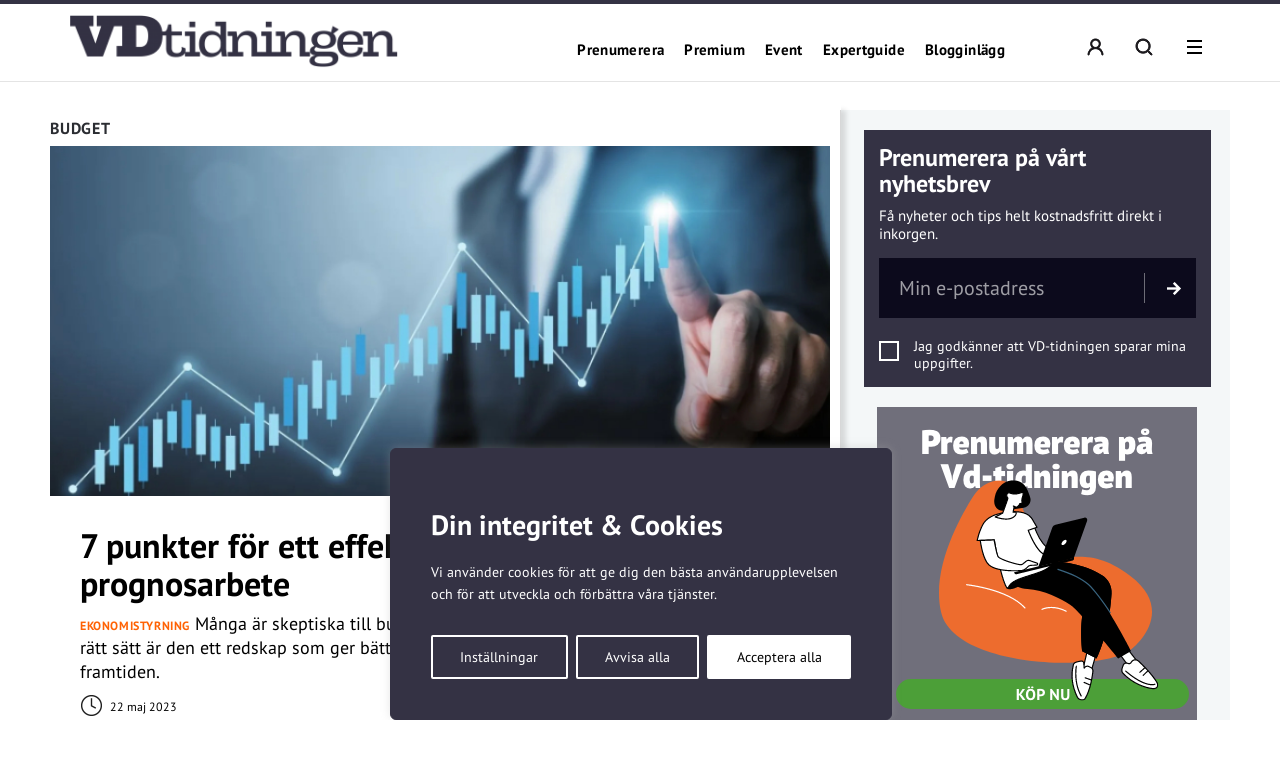

--- FILE ---
content_type: text/html; charset=UTF-8
request_url: https://vdtidningen.se/amne/budget/
body_size: 27350
content:
<!DOCTYPE html>
<!--[if IE 7]><html class="ie ie7" lang="sv-SE">
<![endif]-->
<!--[if IE 8]><html class="ie ie8" lang="sv-SE">
<![endif]-->
<!--[if !(IE 7) & !(IE 8)]><!--><html lang="sv-SE">
<!--<![endif]--><head><meta charset="UTF-8"><meta name="viewport" content="width=device-width, initial-scale=1, user-scalable=0"><title>Budget - VD-tidningen</title><link rel="profile" href="http://gmpg.org/xfn/11"><link rel="pingback" href="https://vdtidningen.se/xmlrpc.php"><meta name="format-detection" content="telephone=no"><link rel="image_src" href="https://vdtidningen.se/wp-content/blogs.dir/sites/7/2019/09/vdfallback.png"/><meta property="og:image" content="https://vdtidningen.se/wp-content/blogs.dir/sites/7/2019/09/vdfallback.png" /><meta property="og:image:width" content="1200" /><meta property="og:image:height" content="600" /><meta property="og:locale" content="sv_SE" /><meta property="og:type" content="website" /><meta property="og:title" content="Budget - VD-tidningen" /><meta property="og:url" content="https://vdtidningen.se/amne/budget/" />
<!--[if lt IE 9]> <script src="https://vdtidningen.se/wp-content/themes/main_pauser/js/html5shiv.min.js"></script> <script src="https://vdtidningen.se/wp-content/themes/main_pauser/js/respond.min.js"></script> <![endif]--><meta name='robots' content='index, follow, max-image-preview:large, max-snippet:-1, max-video-preview:-1' /><link rel="canonical" href="https://vdtidningen.se/amne/budget/" /><meta name="twitter:card" content="summary_large_image" /><meta name="twitter:title" content="Budget - VD-tidningen" /> <script type="application/ld+json" class="yoast-schema-graph">{"@context":"https://schema.org","@graph":[{"@type":"CollectionPage","@id":"https://vdtidningen.se/amne/budget/","url":"https://vdtidningen.se/amne/budget/","name":"Budget - VD-tidningen","isPartOf":{"@id":"https://vdtidningen.se/#website"},"primaryImageOfPage":{"@id":"https://vdtidningen.se/amne/budget/#primaryimage"},"image":{"@id":"https://vdtidningen.se/amne/budget/#primaryimage"},"thumbnailUrl":"https://vdtidningen.se/wp-content/blogs.dir/sites/7/2023/05/budgetstyrning.jpg","breadcrumb":{"@id":"https://vdtidningen.se/amne/budget/#breadcrumb"},"inLanguage":"sv-SE"},{"@type":"ImageObject","inLanguage":"sv-SE","@id":"https://vdtidningen.se/amne/budget/#primaryimage","url":"https://vdtidningen.se/wp-content/blogs.dir/sites/7/2023/05/budgetstyrning.jpg","contentUrl":"https://vdtidningen.se/wp-content/blogs.dir/sites/7/2023/05/budgetstyrning.jpg","width":720,"height":330,"caption":"Budgetstyrning som följer verksamhetens rytm. Foto: Adobe Stock"},{"@type":"BreadcrumbList","@id":"https://vdtidningen.se/amne/budget/#breadcrumb","itemListElement":[{"@type":"ListItem","position":1,"name":"Hem","item":"https://vdtidningen.se/"},{"@type":"ListItem","position":2,"name":"Budget"}]},{"@type":"WebSite","@id":"https://vdtidningen.se/#website","url":"https://vdtidningen.se/","name":"VD-tidningen","description":"Vi tar vd-rollen på allvar.","potentialAction":[{"@type":"SearchAction","target":{"@type":"EntryPoint","urlTemplate":"https://vdtidningen.se/?s={search_term_string}"},"query-input":{"@type":"PropertyValueSpecification","valueRequired":true,"valueName":"search_term_string"}}],"inLanguage":"sv-SE"}]}</script> <link rel='dns-prefetch' href='//www.googletagmanager.com' /><link rel="alternate" type="application/rss+xml" title="VD-tidningen &raquo; Webbflöde" href="https://vdtidningen.se/feed/" /><link rel="alternate" type="application/rss+xml" title="VD-tidningen &raquo; etikettflöde för Budget" href="https://vdtidningen.se/amne/budget/feed/" /><style id='wp-img-auto-sizes-contain-inline-css' type='text/css'>img:is([sizes=auto i],[sizes^="auto," i]){contain-intrinsic-size:3000px 1500px}
/*# sourceURL=wp-img-auto-sizes-contain-inline-css */</style><link data-optimized="2" rel="stylesheet" href="https://vdtidningen.se/wp-content/litespeed/css/7/a3592eaad887cd0bca20d32e542702c3.css?ver=c45aa" /><style id='classic-theme-styles-inline-css' type='text/css'>/*! This file is auto-generated */
.wp-block-button__link{color:#fff;background-color:#32373c;border-radius:9999px;box-shadow:none;text-decoration:none;padding:calc(.667em + 2px) calc(1.333em + 2px);font-size:1.125em}.wp-block-file__button{background:#32373c;color:#fff;text-decoration:none}
/*# sourceURL=/wp-includes/css/classic-themes.min.css */</style><style id='global-styles-inline-css' type='text/css'>:root{--wp--preset--aspect-ratio--square: 1;--wp--preset--aspect-ratio--4-3: 4/3;--wp--preset--aspect-ratio--3-4: 3/4;--wp--preset--aspect-ratio--3-2: 3/2;--wp--preset--aspect-ratio--2-3: 2/3;--wp--preset--aspect-ratio--16-9: 16/9;--wp--preset--aspect-ratio--9-16: 9/16;--wp--preset--gradient--vivid-cyan-blue-to-vivid-purple: linear-gradient(135deg,rgb(6,147,227) 0%,rgb(155,81,224) 100%);--wp--preset--gradient--light-green-cyan-to-vivid-green-cyan: linear-gradient(135deg,rgb(122,220,180) 0%,rgb(0,208,130) 100%);--wp--preset--gradient--luminous-vivid-amber-to-luminous-vivid-orange: linear-gradient(135deg,rgb(252,185,0) 0%,rgb(255,105,0) 100%);--wp--preset--gradient--luminous-vivid-orange-to-vivid-red: linear-gradient(135deg,rgb(255,105,0) 0%,rgb(207,46,46) 100%);--wp--preset--gradient--very-light-gray-to-cyan-bluish-gray: linear-gradient(135deg,rgb(238,238,238) 0%,rgb(169,184,195) 100%);--wp--preset--gradient--cool-to-warm-spectrum: linear-gradient(135deg,rgb(74,234,220) 0%,rgb(151,120,209) 20%,rgb(207,42,186) 40%,rgb(238,44,130) 60%,rgb(251,105,98) 80%,rgb(254,248,76) 100%);--wp--preset--gradient--blush-light-purple: linear-gradient(135deg,rgb(255,206,236) 0%,rgb(152,150,240) 100%);--wp--preset--gradient--blush-bordeaux: linear-gradient(135deg,rgb(254,205,165) 0%,rgb(254,45,45) 50%,rgb(107,0,62) 100%);--wp--preset--gradient--luminous-dusk: linear-gradient(135deg,rgb(255,203,112) 0%,rgb(199,81,192) 50%,rgb(65,88,208) 100%);--wp--preset--gradient--pale-ocean: linear-gradient(135deg,rgb(255,245,203) 0%,rgb(182,227,212) 50%,rgb(51,167,181) 100%);--wp--preset--gradient--electric-grass: linear-gradient(135deg,rgb(202,248,128) 0%,rgb(113,206,126) 100%);--wp--preset--gradient--midnight: linear-gradient(135deg,rgb(2,3,129) 0%,rgb(40,116,252) 100%);--wp--preset--spacing--20: 0.44rem;--wp--preset--spacing--30: 0.67rem;--wp--preset--spacing--40: 1rem;--wp--preset--spacing--50: 1.5rem;--wp--preset--spacing--60: 2.25rem;--wp--preset--spacing--70: 3.38rem;--wp--preset--spacing--80: 5.06rem;--wp--preset--shadow--natural: 6px 6px 9px rgba(0, 0, 0, 0.2);--wp--preset--shadow--deep: 12px 12px 50px rgba(0, 0, 0, 0.4);--wp--preset--shadow--sharp: 6px 6px 0px rgba(0, 0, 0, 0.2);--wp--preset--shadow--outlined: 6px 6px 0px -3px rgb(255, 255, 255), 6px 6px rgb(0, 0, 0);--wp--preset--shadow--crisp: 6px 6px 0px rgb(0, 0, 0);}:where(.is-layout-flex){gap: 0.5em;}:where(.is-layout-grid){gap: 0.5em;}body .is-layout-flex{display: flex;}.is-layout-flex{flex-wrap: wrap;align-items: center;}.is-layout-flex > :is(*, div){margin: 0;}body .is-layout-grid{display: grid;}.is-layout-grid > :is(*, div){margin: 0;}:where(.wp-block-columns.is-layout-flex){gap: 2em;}:where(.wp-block-columns.is-layout-grid){gap: 2em;}:where(.wp-block-post-template.is-layout-flex){gap: 1.25em;}:where(.wp-block-post-template.is-layout-grid){gap: 1.25em;}.has-vivid-cyan-blue-to-vivid-purple-gradient-background{background: var(--wp--preset--gradient--vivid-cyan-blue-to-vivid-purple) !important;}.has-light-green-cyan-to-vivid-green-cyan-gradient-background{background: var(--wp--preset--gradient--light-green-cyan-to-vivid-green-cyan) !important;}.has-luminous-vivid-amber-to-luminous-vivid-orange-gradient-background{background: var(--wp--preset--gradient--luminous-vivid-amber-to-luminous-vivid-orange) !important;}.has-luminous-vivid-orange-to-vivid-red-gradient-background{background: var(--wp--preset--gradient--luminous-vivid-orange-to-vivid-red) !important;}.has-very-light-gray-to-cyan-bluish-gray-gradient-background{background: var(--wp--preset--gradient--very-light-gray-to-cyan-bluish-gray) !important;}.has-cool-to-warm-spectrum-gradient-background{background: var(--wp--preset--gradient--cool-to-warm-spectrum) !important;}.has-blush-light-purple-gradient-background{background: var(--wp--preset--gradient--blush-light-purple) !important;}.has-blush-bordeaux-gradient-background{background: var(--wp--preset--gradient--blush-bordeaux) !important;}.has-luminous-dusk-gradient-background{background: var(--wp--preset--gradient--luminous-dusk) !important;}.has-pale-ocean-gradient-background{background: var(--wp--preset--gradient--pale-ocean) !important;}.has-electric-grass-gradient-background{background: var(--wp--preset--gradient--electric-grass) !important;}.has-midnight-gradient-background{background: var(--wp--preset--gradient--midnight) !important;}
:where(.wp-block-post-template.is-layout-flex){gap: 1.25em;}:where(.wp-block-post-template.is-layout-grid){gap: 1.25em;}
:where(.wp-block-term-template.is-layout-flex){gap: 1.25em;}:where(.wp-block-term-template.is-layout-grid){gap: 1.25em;}
:where(.wp-block-columns.is-layout-flex){gap: 2em;}:where(.wp-block-columns.is-layout-grid){gap: 2em;}
:root :where(.wp-block-pullquote){font-size: 1.5em;line-height: 1.6;}
/*# sourceURL=global-styles-inline-css */</style><style id='woocommerce-inline-inline-css' type='text/css'>.woocommerce form .form-row .required { visibility: visible; }
/*# sourceURL=woocommerce-inline-inline-css */</style> <script type="text/javascript" id="woocommerce-google-analytics-integration-gtag-js-after">/*  */
/* Google Analytics for WooCommerce (gtag.js) */
					window.dataLayer = window.dataLayer || [];
					function gtag(){dataLayer.push(arguments);}
					// Set up default consent state.
					for ( const mode of [{"analytics_storage":"denied","ad_storage":"denied","ad_user_data":"denied","ad_personalization":"denied","region":["AT","BE","BG","HR","CY","CZ","DK","EE","FI","FR","DE","GR","HU","IS","IE","IT","LV","LI","LT","LU","MT","NL","NO","PL","PT","RO","SK","SI","ES","SE","GB","CH"]}] || [] ) {
						gtag( "consent", "default", { "wait_for_update": 500, ...mode } );
					}
					gtag("js", new Date());
					gtag("set", "developer_id.dOGY3NW", true);
					gtag("config", "G-KC1TSM64XV", {"track_404":true,"allow_google_signals":true,"logged_in":false,"linker":{"domains":[],"allow_incoming":false},"custom_map":{"dimension1":"logged_in"}});
//# sourceURL=woocommerce-google-analytics-integration-gtag-js-after
/*  */</script> <script type="text/javascript" id="cookie-law-info-js-extra">/*  */
var _ckyConfig = {"_ipData":[],"_assetsURL":"https://vdtidningen.se/wp-content/plugins/cookie-law-info/lite/frontend/images/","_publicURL":"https://vdtidningen.se","_expiry":"365","_categories":[{"name":"N\u00f6dv\u00e4ndiga","slug":"necessary","isNecessary":true,"ccpaDoNotSell":true,"cookies":[],"active":true,"defaultConsent":{"gdpr":true,"ccpa":true}},{"name":"Functional","slug":"functional","isNecessary":false,"ccpaDoNotSell":true,"cookies":[],"active":true,"defaultConsent":{"gdpr":false,"ccpa":false}},{"name":"Analys","slug":"analytics","isNecessary":false,"ccpaDoNotSell":true,"cookies":[{"cookieID":"_pk_ses","domain":"vdtidningen.se","provider":""},{"cookieID":"_pk_ref","domain":"vdtidningen.se","provider":""},{"cookieID":"_pk_id","domain":"vdtidningen.se","provider":""},{"cookieID":"_pk_cvar","domain":"vdtidningen.se","provider":""},{"cookieID":"_pk_hsr","domain":"vdtidningen.se","provider":""},{"cookieID":"_pk_testcookie","domain":"vdtidningen.se","provider":""},{"cookieID":"_mtruid","domain":"vdtidningen.se","provider":"myvisitors.se"},{"cookieID":"_ga","domain":"googletagmanager.com","provider":"googletagmanager.com"}],"active":true,"defaultConsent":{"gdpr":false,"ccpa":false}},{"name":"Performance","slug":"performance","isNecessary":false,"ccpaDoNotSell":true,"cookies":[],"active":true,"defaultConsent":{"gdpr":false,"ccpa":false}},{"name":"Advertisement","slug":"advertisement","isNecessary":false,"ccpaDoNotSell":true,"cookies":[],"active":true,"defaultConsent":{"gdpr":false,"ccpa":false}}],"_activeLaw":"gdpr","_rootDomain":"","_block":"1","_showBanner":"1","_bannerConfig":{"settings":{"type":"box","preferenceCenterType":"popup","position":"bottom-left","applicableLaw":"gdpr"},"behaviours":{"reloadBannerOnAccept":false,"loadAnalyticsByDefault":false,"animations":{"onLoad":"animate","onHide":"sticky"}},"config":{"revisitConsent":{"status":true,"tag":"revisit-consent","position":"bottom-left","meta":{"url":"#"},"styles":{"background-color":"#0056A7"},"elements":{"title":{"type":"text","tag":"revisit-consent-title","status":true,"styles":{"color":"#0056a7"}}}},"preferenceCenter":{"toggle":{"status":true,"tag":"detail-category-toggle","type":"toggle","states":{"active":{"styles":{"background-color":"#1863DC"}},"inactive":{"styles":{"background-color":"#D0D5D2"}}}}},"categoryPreview":{"status":false,"toggle":{"status":true,"tag":"detail-category-preview-toggle","type":"toggle","states":{"active":{"styles":{"background-color":"#1863DC"}},"inactive":{"styles":{"background-color":"#D0D5D2"}}}}},"videoPlaceholder":{"status":true,"styles":{"background-color":"#000000","border-color":"#000000","color":"#ffffff"}},"readMore":{"status":false,"tag":"readmore-button","type":"link","meta":{"noFollow":true,"newTab":true},"styles":{"color":"#1863DC","background-color":"transparent","border-color":"transparent"}},"showMore":{"status":true,"tag":"show-desc-button","type":"button","styles":{"color":"#1863DC"}},"showLess":{"status":true,"tag":"hide-desc-button","type":"button","styles":{"color":"#1863DC"}},"alwaysActive":{"status":true,"tag":"always-active","styles":{"color":"#008000"}},"manualLinks":{"status":true,"tag":"manual-links","type":"link","styles":{"color":"#1863DC"}},"auditTable":{"status":true},"optOption":{"status":true,"toggle":{"status":true,"tag":"optout-option-toggle","type":"toggle","states":{"active":{"styles":{"background-color":"#1863dc"}},"inactive":{"styles":{"background-color":"#FFFFFF"}}}}}}},"_version":"3.3.9.1","_logConsent":"1","_tags":[{"tag":"accept-button","styles":{"color":"#FFFFFF","background-color":"#1863DC","border-color":"#1863DC"}},{"tag":"reject-button","styles":{"color":"#1863DC","background-color":"transparent","border-color":"#1863DC"}},{"tag":"settings-button","styles":{"color":"#1863DC","background-color":"transparent","border-color":"#1863DC"}},{"tag":"readmore-button","styles":{"color":"#1863DC","background-color":"transparent","border-color":"transparent"}},{"tag":"donotsell-button","styles":{"color":"#1863DC","background-color":"transparent","border-color":"transparent"}},{"tag":"show-desc-button","styles":{"color":"#1863DC"}},{"tag":"hide-desc-button","styles":{"color":"#1863DC"}},{"tag":"cky-always-active","styles":[]},{"tag":"cky-link","styles":[]},{"tag":"accept-button","styles":{"color":"#FFFFFF","background-color":"#1863DC","border-color":"#1863DC"}},{"tag":"revisit-consent","styles":{"background-color":"#0056A7"}}],"_shortCodes":[{"key":"cky_readmore","content":"\u003Ca href=\"#\" class=\"cky-policy\" aria-label=\"Om cookies\" target=\"_blank\" rel=\"noopener\" data-cky-tag=\"readmore-button\"\u003EOm cookies\u003C/a\u003E","tag":"readmore-button","status":false,"attributes":{"rel":"nofollow","target":"_blank"}},{"key":"cky_show_desc","content":"\u003Cbutton class=\"cky-show-desc-btn\" data-cky-tag=\"show-desc-button\" aria-label=\"Visa mer\"\u003EVisa mer\u003C/button\u003E","tag":"show-desc-button","status":true,"attributes":[]},{"key":"cky_hide_desc","content":"\u003Cbutton class=\"cky-show-desc-btn\" data-cky-tag=\"hide-desc-button\" aria-label=\"Visa mindre\"\u003EVisa mindre\u003C/button\u003E","tag":"hide-desc-button","status":true,"attributes":[]},{"key":"cky_optout_show_desc","content":"[cky_optout_show_desc]","tag":"optout-show-desc-button","status":true,"attributes":[]},{"key":"cky_optout_hide_desc","content":"[cky_optout_hide_desc]","tag":"optout-hide-desc-button","status":true,"attributes":[]},{"key":"cky_category_toggle_label","content":"[cky_{{status}}_category_label] [cky_preference_{{category_slug}}_title]","tag":"","status":true,"attributes":[]},{"key":"cky_enable_category_label","content":"Enable","tag":"","status":true,"attributes":[]},{"key":"cky_disable_category_label","content":"Disable","tag":"","status":true,"attributes":[]},{"key":"cky_video_placeholder","content":"\u003Cdiv class=\"video-placeholder-normal\" data-cky-tag=\"video-placeholder\" id=\"[UNIQUEID]\"\u003E\u003Cp class=\"video-placeholder-text-normal\" data-cky-tag=\"placeholder-title\"\u003EVar v\u00e4nlig acceptera cookies f\u00f6r att komma \u00e5t detta inneh\u00e5ll\u003C/p\u003E\u003C/div\u003E","tag":"","status":true,"attributes":[]},{"key":"cky_enable_optout_label","content":"Enable","tag":"","status":true,"attributes":[]},{"key":"cky_disable_optout_label","content":"Disable","tag":"","status":true,"attributes":[]},{"key":"cky_optout_toggle_label","content":"[cky_{{status}}_optout_label] [cky_optout_option_title]","tag":"","status":true,"attributes":[]},{"key":"cky_optout_option_title","content":"Do Not Sell or Share My Personal Information","tag":"","status":true,"attributes":[]},{"key":"cky_optout_close_label","content":"Close","tag":"","status":true,"attributes":[]},{"key":"cky_preference_close_label","content":"Close","tag":"","status":true,"attributes":[]}],"_rtl":"","_language":"en","_providersToBlock":[{"re":"myvisitors.se","categories":["analytics"]},{"re":"googletagmanager.com","categories":["analytics"]}]};
var _ckyStyles = {"css":".cky-overlay{background: #000000; opacity: 0.4; position: fixed; top: 0; left: 0; width: 100%; height: 100%; z-index: 99999999;}.cky-hide{display: none;}.cky-btn-revisit-wrapper{display: flex; align-items: center; justify-content: center; background: #0056a7; width: 45px; height: 45px; border-radius: 50%; position: fixed; z-index: 999999; cursor: pointer;}.cky-revisit-bottom-left{bottom: 15px; left: 15px;}.cky-revisit-bottom-right{bottom: 15px; right: 15px;}.cky-btn-revisit-wrapper .cky-btn-revisit{display: flex; align-items: center; justify-content: center; background: none; border: none; cursor: pointer; position: relative; margin: 0; padding: 0;}.cky-btn-revisit-wrapper .cky-btn-revisit img{max-width: fit-content; margin: 0; height: 30px; width: 30px;}.cky-revisit-bottom-left:hover::before{content: attr(data-tooltip); position: absolute; background: #4e4b66; color: #ffffff; left: calc(100% + 7px); font-size: 12px; line-height: 16px; width: max-content; padding: 4px 8px; border-radius: 4px;}.cky-revisit-bottom-left:hover::after{position: absolute; content: \"\"; border: 5px solid transparent; left: calc(100% + 2px); border-left-width: 0; border-right-color: #4e4b66;}.cky-revisit-bottom-right:hover::before{content: attr(data-tooltip); position: absolute; background: #4e4b66; color: #ffffff; right: calc(100% + 7px); font-size: 12px; line-height: 16px; width: max-content; padding: 4px 8px; border-radius: 4px;}.cky-revisit-bottom-right:hover::after{position: absolute; content: \"\"; border: 5px solid transparent; right: calc(100% + 2px); border-right-width: 0; border-left-color: #4e4b66;}.cky-revisit-hide{display: none;}.cky-consent-container{position: fixed; width: 440px; box-sizing: border-box; z-index: 9999999; border-radius: 6px;}.cky-consent-container .cky-consent-bar{background: #ffffff; border: 1px solid; padding: 20px 26px; box-shadow: 0 -1px 10px 0 #acabab4d; border-radius: 6px;}.cky-box-bottom-left{bottom: 40px; left: 40px;}.cky-box-bottom-right{bottom: 40px; right: 40px;}.cky-box-top-left{top: 40px; left: 40px;}.cky-box-top-right{top: 40px; right: 40px;}.cky-custom-brand-logo-wrapper .cky-custom-brand-logo{width: 100px; height: auto; margin: 0 0 12px 0;}.cky-notice .cky-title{color: #212121; font-weight: 700; font-size: 18px; line-height: 24px; margin: 0 0 12px 0;}.cky-notice-des *,.cky-preference-content-wrapper *,.cky-accordion-header-des *,.cky-gpc-wrapper .cky-gpc-desc *{font-size: 14px;}.cky-notice-des{color: #212121; font-size: 14px; line-height: 24px; font-weight: 400;}.cky-notice-des img{height: 25px; width: 25px;}.cky-consent-bar .cky-notice-des p,.cky-gpc-wrapper .cky-gpc-desc p,.cky-preference-body-wrapper .cky-preference-content-wrapper p,.cky-accordion-header-wrapper .cky-accordion-header-des p,.cky-cookie-des-table li div:last-child p{color: inherit; margin-top: 0; overflow-wrap: break-word;}.cky-notice-des P:last-child,.cky-preference-content-wrapper p:last-child,.cky-cookie-des-table li div:last-child p:last-child,.cky-gpc-wrapper .cky-gpc-desc p:last-child{margin-bottom: 0;}.cky-notice-des a.cky-policy,.cky-notice-des button.cky-policy{font-size: 14px; color: #1863dc; white-space: nowrap; cursor: pointer; background: transparent; border: 1px solid; text-decoration: underline;}.cky-notice-des button.cky-policy{padding: 0;}.cky-notice-des a.cky-policy:focus-visible,.cky-notice-des button.cky-policy:focus-visible,.cky-preference-content-wrapper .cky-show-desc-btn:focus-visible,.cky-accordion-header .cky-accordion-btn:focus-visible,.cky-preference-header .cky-btn-close:focus-visible,.cky-switch input[type=\"checkbox\"]:focus-visible,.cky-footer-wrapper a:focus-visible,.cky-btn:focus-visible{outline: 2px solid #1863dc; outline-offset: 2px;}.cky-btn:focus:not(:focus-visible),.cky-accordion-header .cky-accordion-btn:focus:not(:focus-visible),.cky-preference-content-wrapper .cky-show-desc-btn:focus:not(:focus-visible),.cky-btn-revisit-wrapper .cky-btn-revisit:focus:not(:focus-visible),.cky-preference-header .cky-btn-close:focus:not(:focus-visible),.cky-consent-bar .cky-banner-btn-close:focus:not(:focus-visible){outline: 0;}button.cky-show-desc-btn:not(:hover):not(:active){color: #1863dc; background: transparent;}button.cky-accordion-btn:not(:hover):not(:active),button.cky-banner-btn-close:not(:hover):not(:active),button.cky-btn-revisit:not(:hover):not(:active),button.cky-btn-close:not(:hover):not(:active){background: transparent;}.cky-consent-bar button:hover,.cky-modal.cky-modal-open button:hover,.cky-consent-bar button:focus,.cky-modal.cky-modal-open button:focus{text-decoration: none;}.cky-notice-btn-wrapper{display: flex; justify-content: flex-start; align-items: center; flex-wrap: wrap; margin-top: 16px;}.cky-notice-btn-wrapper .cky-btn{text-shadow: none; box-shadow: none;}.cky-btn{flex: auto; max-width: 100%; font-size: 14px; font-family: inherit; line-height: 24px; padding: 8px; font-weight: 500; margin: 0 8px 0 0; border-radius: 2px; cursor: pointer; text-align: center; text-transform: none; min-height: 0;}.cky-btn:hover{opacity: 0.8;}.cky-btn-customize{color: #1863dc; background: transparent; border: 2px solid #1863dc;}.cky-btn-reject{color: #1863dc; background: transparent; border: 2px solid #1863dc;}.cky-btn-accept{background: #1863dc; color: #ffffff; border: 2px solid #1863dc;}.cky-btn:last-child{margin-right: 0;}@media (max-width: 576px){.cky-box-bottom-left{bottom: 0; left: 0;}.cky-box-bottom-right{bottom: 0; right: 0;}.cky-box-top-left{top: 0; left: 0;}.cky-box-top-right{top: 0; right: 0;}}@media (max-width: 440px){.cky-box-bottom-left, .cky-box-bottom-right, .cky-box-top-left, .cky-box-top-right{width: 100%; max-width: 100%;}.cky-consent-container .cky-consent-bar{padding: 20px 0;}.cky-custom-brand-logo-wrapper, .cky-notice .cky-title, .cky-notice-des, .cky-notice-btn-wrapper{padding: 0 24px;}.cky-notice-des{max-height: 40vh; overflow-y: scroll;}.cky-notice-btn-wrapper{flex-direction: column; margin-top: 0;}.cky-btn{width: 100%; margin: 10px 0 0 0;}.cky-notice-btn-wrapper .cky-btn-customize{order: 2;}.cky-notice-btn-wrapper .cky-btn-reject{order: 3;}.cky-notice-btn-wrapper .cky-btn-accept{order: 1; margin-top: 16px;}}@media (max-width: 352px){.cky-notice .cky-title{font-size: 16px;}.cky-notice-des *{font-size: 12px;}.cky-notice-des, .cky-btn{font-size: 12px;}}.cky-modal.cky-modal-open{display: flex; visibility: visible; -webkit-transform: translate(-50%, -50%); -moz-transform: translate(-50%, -50%); -ms-transform: translate(-50%, -50%); -o-transform: translate(-50%, -50%); transform: translate(-50%, -50%); top: 50%; left: 50%; transition: all 1s ease;}.cky-modal{box-shadow: 0 32px 68px rgba(0, 0, 0, 0.3); margin: 0 auto; position: fixed; max-width: 100%; background: #ffffff; top: 50%; box-sizing: border-box; border-radius: 6px; z-index: 999999999; color: #212121; -webkit-transform: translate(-50%, 100%); -moz-transform: translate(-50%, 100%); -ms-transform: translate(-50%, 100%); -o-transform: translate(-50%, 100%); transform: translate(-50%, 100%); visibility: hidden; transition: all 0s ease;}.cky-preference-center{max-height: 79vh; overflow: hidden; width: 845px; overflow: hidden; flex: 1 1 0; display: flex; flex-direction: column; border-radius: 6px;}.cky-preference-header{display: flex; align-items: center; justify-content: space-between; padding: 22px 24px; border-bottom: 1px solid;}.cky-preference-header .cky-preference-title{font-size: 18px; font-weight: 700; line-height: 24px;}.cky-preference-header .cky-btn-close{margin: 0; cursor: pointer; vertical-align: middle; padding: 0; background: none; border: none; width: auto; height: auto; min-height: 0; line-height: 0; text-shadow: none; box-shadow: none;}.cky-preference-header .cky-btn-close img{margin: 0; height: 10px; width: 10px;}.cky-preference-body-wrapper{padding: 0 24px; flex: 1; overflow: auto; box-sizing: border-box;}.cky-preference-content-wrapper,.cky-gpc-wrapper .cky-gpc-desc{font-size: 14px; line-height: 24px; font-weight: 400; padding: 12px 0;}.cky-preference-content-wrapper{border-bottom: 1px solid;}.cky-preference-content-wrapper img{height: 25px; width: 25px;}.cky-preference-content-wrapper .cky-show-desc-btn{font-size: 14px; font-family: inherit; color: #1863dc; text-decoration: none; line-height: 24px; padding: 0; margin: 0; white-space: nowrap; cursor: pointer; background: transparent; border-color: transparent; text-transform: none; min-height: 0; text-shadow: none; box-shadow: none;}.cky-accordion-wrapper{margin-bottom: 10px;}.cky-accordion{border-bottom: 1px solid;}.cky-accordion:last-child{border-bottom: none;}.cky-accordion .cky-accordion-item{display: flex; margin-top: 10px;}.cky-accordion .cky-accordion-body{display: none;}.cky-accordion.cky-accordion-active .cky-accordion-body{display: block; padding: 0 22px; margin-bottom: 16px;}.cky-accordion-header-wrapper{cursor: pointer; width: 100%;}.cky-accordion-item .cky-accordion-header{display: flex; justify-content: space-between; align-items: center;}.cky-accordion-header .cky-accordion-btn{font-size: 16px; font-family: inherit; color: #212121; line-height: 24px; background: none; border: none; font-weight: 700; padding: 0; margin: 0; cursor: pointer; text-transform: none; min-height: 0; text-shadow: none; box-shadow: none;}.cky-accordion-header .cky-always-active{color: #008000; font-weight: 600; line-height: 24px; font-size: 14px;}.cky-accordion-header-des{font-size: 14px; line-height: 24px; margin: 10px 0 16px 0;}.cky-accordion-chevron{margin-right: 22px; position: relative; cursor: pointer;}.cky-accordion-chevron-hide{display: none;}.cky-accordion .cky-accordion-chevron i::before{content: \"\"; position: absolute; border-right: 1.4px solid; border-bottom: 1.4px solid; border-color: inherit; height: 6px; width: 6px; -webkit-transform: rotate(-45deg); -moz-transform: rotate(-45deg); -ms-transform: rotate(-45deg); -o-transform: rotate(-45deg); transform: rotate(-45deg); transition: all 0.2s ease-in-out; top: 8px;}.cky-accordion.cky-accordion-active .cky-accordion-chevron i::before{-webkit-transform: rotate(45deg); -moz-transform: rotate(45deg); -ms-transform: rotate(45deg); -o-transform: rotate(45deg); transform: rotate(45deg);}.cky-audit-table{background: #f4f4f4; border-radius: 6px;}.cky-audit-table .cky-empty-cookies-text{color: inherit; font-size: 12px; line-height: 24px; margin: 0; padding: 10px;}.cky-audit-table .cky-cookie-des-table{font-size: 12px; line-height: 24px; font-weight: normal; padding: 15px 10px; border-bottom: 1px solid; border-bottom-color: inherit; margin: 0;}.cky-audit-table .cky-cookie-des-table:last-child{border-bottom: none;}.cky-audit-table .cky-cookie-des-table li{list-style-type: none; display: flex; padding: 3px 0;}.cky-audit-table .cky-cookie-des-table li:first-child{padding-top: 0;}.cky-cookie-des-table li div:first-child{width: 100px; font-weight: 600; word-break: break-word; word-wrap: break-word;}.cky-cookie-des-table li div:last-child{flex: 1; word-break: break-word; word-wrap: break-word; margin-left: 8px;}.cky-footer-shadow{display: block; width: 100%; height: 40px; background: linear-gradient(180deg, rgba(255, 255, 255, 0) 0%, #ffffff 100%); position: absolute; bottom: calc(100% - 1px);}.cky-footer-wrapper{position: relative;}.cky-prefrence-btn-wrapper{display: flex; flex-wrap: wrap; align-items: center; justify-content: center; padding: 22px 24px; border-top: 1px solid;}.cky-prefrence-btn-wrapper .cky-btn{flex: auto; max-width: 100%; text-shadow: none; box-shadow: none;}.cky-btn-preferences{color: #1863dc; background: transparent; border: 2px solid #1863dc;}.cky-preference-header,.cky-preference-body-wrapper,.cky-preference-content-wrapper,.cky-accordion-wrapper,.cky-accordion,.cky-accordion-wrapper,.cky-footer-wrapper,.cky-prefrence-btn-wrapper{border-color: inherit;}@media (max-width: 845px){.cky-modal{max-width: calc(100% - 16px);}}@media (max-width: 576px){.cky-modal{max-width: 100%;}.cky-preference-center{max-height: 100vh;}.cky-prefrence-btn-wrapper{flex-direction: column;}.cky-accordion.cky-accordion-active .cky-accordion-body{padding-right: 0;}.cky-prefrence-btn-wrapper .cky-btn{width: 100%; margin: 10px 0 0 0;}.cky-prefrence-btn-wrapper .cky-btn-reject{order: 3;}.cky-prefrence-btn-wrapper .cky-btn-accept{order: 1; margin-top: 0;}.cky-prefrence-btn-wrapper .cky-btn-preferences{order: 2;}}@media (max-width: 425px){.cky-accordion-chevron{margin-right: 15px;}.cky-notice-btn-wrapper{margin-top: 0;}.cky-accordion.cky-accordion-active .cky-accordion-body{padding: 0 15px;}}@media (max-width: 352px){.cky-preference-header .cky-preference-title{font-size: 16px;}.cky-preference-header{padding: 16px 24px;}.cky-preference-content-wrapper *, .cky-accordion-header-des *{font-size: 12px;}.cky-preference-content-wrapper, .cky-preference-content-wrapper .cky-show-more, .cky-accordion-header .cky-always-active, .cky-accordion-header-des, .cky-preference-content-wrapper .cky-show-desc-btn, .cky-notice-des a.cky-policy{font-size: 12px;}.cky-accordion-header .cky-accordion-btn{font-size: 14px;}}.cky-switch{display: flex;}.cky-switch input[type=\"checkbox\"]{position: relative; width: 44px; height: 24px; margin: 0; background: #d0d5d2; -webkit-appearance: none; border-radius: 50px; cursor: pointer; outline: 0; border: none; top: 0;}.cky-switch input[type=\"checkbox\"]:checked{background: #1863dc;}.cky-switch input[type=\"checkbox\"]:before{position: absolute; content: \"\"; height: 20px; width: 20px; left: 2px; bottom: 2px; border-radius: 50%; background-color: white; -webkit-transition: 0.4s; transition: 0.4s; margin: 0;}.cky-switch input[type=\"checkbox\"]:after{display: none;}.cky-switch input[type=\"checkbox\"]:checked:before{-webkit-transform: translateX(20px); -ms-transform: translateX(20px); transform: translateX(20px);}@media (max-width: 425px){.cky-switch input[type=\"checkbox\"]{width: 38px; height: 21px;}.cky-switch input[type=\"checkbox\"]:before{height: 17px; width: 17px;}.cky-switch input[type=\"checkbox\"]:checked:before{-webkit-transform: translateX(17px); -ms-transform: translateX(17px); transform: translateX(17px);}}.cky-consent-bar .cky-banner-btn-close{position: absolute; right: 9px; top: 5px; background: none; border: none; cursor: pointer; padding: 0; margin: 0; min-height: 0; line-height: 0; height: auto; width: auto; text-shadow: none; box-shadow: none;}.cky-consent-bar .cky-banner-btn-close img{height: 9px; width: 9px; margin: 0;}.cky-notice-group{font-size: 14px; line-height: 24px; font-weight: 400; color: #212121;}.cky-notice-btn-wrapper .cky-btn-do-not-sell{font-size: 14px; line-height: 24px; padding: 6px 0; margin: 0; font-weight: 500; background: none; border-radius: 2px; border: none; cursor: pointer; text-align: left; color: #1863dc; background: transparent; border-color: transparent; box-shadow: none; text-shadow: none;}.cky-consent-bar .cky-banner-btn-close:focus-visible,.cky-notice-btn-wrapper .cky-btn-do-not-sell:focus-visible,.cky-opt-out-btn-wrapper .cky-btn:focus-visible,.cky-opt-out-checkbox-wrapper input[type=\"checkbox\"].cky-opt-out-checkbox:focus-visible{outline: 2px solid #1863dc; outline-offset: 2px;}@media (max-width: 440px){.cky-consent-container{width: 100%;}}@media (max-width: 352px){.cky-notice-des a.cky-policy, .cky-notice-btn-wrapper .cky-btn-do-not-sell{font-size: 12px;}}.cky-opt-out-wrapper{padding: 12px 0;}.cky-opt-out-wrapper .cky-opt-out-checkbox-wrapper{display: flex; align-items: center;}.cky-opt-out-checkbox-wrapper .cky-opt-out-checkbox-label{font-size: 16px; font-weight: 700; line-height: 24px; margin: 0 0 0 12px; cursor: pointer;}.cky-opt-out-checkbox-wrapper input[type=\"checkbox\"].cky-opt-out-checkbox{background-color: #ffffff; border: 1px solid black; width: 20px; height: 18.5px; margin: 0; -webkit-appearance: none; position: relative; display: flex; align-items: center; justify-content: center; border-radius: 2px; cursor: pointer;}.cky-opt-out-checkbox-wrapper input[type=\"checkbox\"].cky-opt-out-checkbox:checked{background-color: #1863dc; border: none;}.cky-opt-out-checkbox-wrapper input[type=\"checkbox\"].cky-opt-out-checkbox:checked::after{left: 6px; bottom: 4px; width: 7px; height: 13px; border: solid #ffffff; border-width: 0 3px 3px 0; border-radius: 2px; -webkit-transform: rotate(45deg); -ms-transform: rotate(45deg); transform: rotate(45deg); content: \"\"; position: absolute; box-sizing: border-box;}.cky-opt-out-checkbox-wrapper.cky-disabled .cky-opt-out-checkbox-label,.cky-opt-out-checkbox-wrapper.cky-disabled input[type=\"checkbox\"].cky-opt-out-checkbox{cursor: no-drop;}.cky-gpc-wrapper{margin: 0 0 0 32px;}.cky-footer-wrapper .cky-opt-out-btn-wrapper{display: flex; flex-wrap: wrap; align-items: center; justify-content: center; padding: 22px 24px;}.cky-opt-out-btn-wrapper .cky-btn{flex: auto; max-width: 100%; text-shadow: none; box-shadow: none;}.cky-opt-out-btn-wrapper .cky-btn-cancel{border: 1px solid #dedfe0; background: transparent; color: #858585;}.cky-opt-out-btn-wrapper .cky-btn-confirm{background: #1863dc; color: #ffffff; border: 1px solid #1863dc;}@media (max-width: 352px){.cky-opt-out-checkbox-wrapper .cky-opt-out-checkbox-label{font-size: 14px;}.cky-gpc-wrapper .cky-gpc-desc, .cky-gpc-wrapper .cky-gpc-desc *{font-size: 12px;}.cky-opt-out-checkbox-wrapper input[type=\"checkbox\"].cky-opt-out-checkbox{width: 16px; height: 16px;}.cky-opt-out-checkbox-wrapper input[type=\"checkbox\"].cky-opt-out-checkbox:checked::after{left: 5px; bottom: 4px; width: 3px; height: 9px;}.cky-gpc-wrapper{margin: 0 0 0 28px;}}.video-placeholder-youtube{background-size: 100% 100%; background-position: center; background-repeat: no-repeat; background-color: #b2b0b059; position: relative; display: flex; align-items: center; justify-content: center; max-width: 100%;}.video-placeholder-text-youtube{text-align: center; align-items: center; padding: 10px 16px; background-color: #000000cc; color: #ffffff; border: 1px solid; border-radius: 2px; cursor: pointer;}.video-placeholder-normal{background-image: url(\"/wp-content/plugins/cookie-law-info/lite/frontend/images/placeholder.svg\"); background-size: 80px; background-position: center; background-repeat: no-repeat; background-color: #b2b0b059; position: relative; display: flex; align-items: flex-end; justify-content: center; max-width: 100%;}.video-placeholder-text-normal{align-items: center; padding: 10px 16px; text-align: center; border: 1px solid; border-radius: 2px; cursor: pointer;}.cky-rtl{direction: rtl; text-align: right;}.cky-rtl .cky-banner-btn-close{left: 9px; right: auto;}.cky-rtl .cky-notice-btn-wrapper .cky-btn:last-child{margin-right: 8px;}.cky-rtl .cky-notice-btn-wrapper .cky-btn:first-child{margin-right: 0;}.cky-rtl .cky-notice-btn-wrapper{margin-left: 0; margin-right: 15px;}.cky-rtl .cky-prefrence-btn-wrapper .cky-btn{margin-right: 8px;}.cky-rtl .cky-prefrence-btn-wrapper .cky-btn:first-child{margin-right: 0;}.cky-rtl .cky-accordion .cky-accordion-chevron i::before{border: none; border-left: 1.4px solid; border-top: 1.4px solid; left: 12px;}.cky-rtl .cky-accordion.cky-accordion-active .cky-accordion-chevron i::before{-webkit-transform: rotate(-135deg); -moz-transform: rotate(-135deg); -ms-transform: rotate(-135deg); -o-transform: rotate(-135deg); transform: rotate(-135deg);}@media (max-width: 768px){.cky-rtl .cky-notice-btn-wrapper{margin-right: 0;}}@media (max-width: 576px){.cky-rtl .cky-notice-btn-wrapper .cky-btn:last-child{margin-right: 0;}.cky-rtl .cky-prefrence-btn-wrapper .cky-btn{margin-right: 0;}.cky-rtl .cky-accordion.cky-accordion-active .cky-accordion-body{padding: 0 22px 0 0;}}@media (max-width: 425px){.cky-rtl .cky-accordion.cky-accordion-active .cky-accordion-body{padding: 0 15px 0 0;}}.cky-rtl .cky-opt-out-btn-wrapper .cky-btn{margin-right: 12px;}.cky-rtl .cky-opt-out-btn-wrapper .cky-btn:first-child{margin-right: 0;}.cky-rtl .cky-opt-out-checkbox-wrapper .cky-opt-out-checkbox-label{margin: 0 12px 0 0;}"};
//# sourceURL=cookie-law-info-js-extra
/*  */</script> <script type="text/javascript" src="https://vdtidningen.se/wp-content/plugins/cookie-law-info/lite/frontend/js/script.min.js?ver=3.3.9.1" id="cookie-law-info-js"></script> <script type="text/javascript" src="https://vdtidningen.se/wp-content/themes/main_pauser/js/jquery-3.3.1.min.js?ver=3.3.1" id="jquery-js"></script> <link rel="https://api.w.org/" href="https://vdtidningen.se/wp-json/" /><link rel="alternate" title="JSON" type="application/json" href="https://vdtidningen.se/wp-json/wp/v2/tags/7324" /><link rel="EditURI" type="application/rsd+xml" title="RSD" href="https://vdtidningen.se/xmlrpc.php?rsd" /><style id="cky-style-inline">[data-cky-tag]{visibility:hidden;}</style><script>(function(ss,ex){ window.ldfdr=window.ldfdr||function(){(ldfdr._q=ldfdr._q||[]).push([].slice.call(arguments));};(function(d,s){ fs=d.getElementsByTagName(s)[0]; function ce(src){ var cs=d.createElement(s); cs.src=src; cs.async=1; fs.parentNode.insertBefore(cs,fs); };ce('https://sc.lfeeder.com/lftracker_v1_'+ss+(ex?'_'+ex:'')+'.js'); })(document,'script'); })('3P1w24d2Lqz8mY5n');</script> <noscript><style>.woocommerce-product-gallery{ opacity: 1 !important; }</style></noscript><link rel="icon" href="https://vdtidningen.se/wp-content/blogs.dir/sites/7/2025/04/vdikon-100x100.png" sizes="32x32" /><link rel="icon" href="https://vdtidningen.se/wp-content/blogs.dir/sites/7/2025/04/vdikon-300x300.png" sizes="192x192" /><link rel="apple-touch-icon" href="https://vdtidningen.se/wp-content/blogs.dir/sites/7/2025/04/vdikon-300x300.png" /><meta name="msapplication-TileImage" content="https://vdtidningen.se/wp-content/blogs.dir/sites/7/2025/04/vdikon-300x300.png" /> <script async src="//ads.nordreportern.se/rev_adserver/www/delivery/asyncjs.php"></script>  <script type="text/javascript">var mtr_custom = mtr_custom || {};
var mtr_site_id = 901122;
(function () {
var s = document.createElement('script'); s.async = true; s.src =
'//t.myvisitors.se/js?site_id=' + mtr_site_id;
(document.getElementsByTagName('head')[0] ||
document.getElementsByTagName('body')[0]).appendChild(s);
var sc = document.createElement('script'); sc.async = true; sc.src =
'//t.myvisitors.se/js/' + mtr_site_id +
(window.location.href.indexOf('tb-nocache') > -1 ? '?v=' +
Math.floor(Math.random()*999) : '');
(document.getElementsByTagName('head')[0] ||
document.getElementsByTagName('body')[0]).appendChild(sc);
})();</script>  <script async src="https://www.googletagmanager.com/gtag/js?id=G-KC1TSM64XV"></script> <script>window.dataLayer = window.dataLayer || [];
  function gtag(){dataLayer.push(arguments);}
  gtag('js', new Date());

gtag('consent', 'default', {
    'ad_storage': 'denied',
    'ad_user_data': 'denied',
    'ad_personalization': 'denied',
    'analytics_storage': 'denied'
  });

  gtag('config', 'G-KC1TSM64XV');

 // Steg 2: Tolka CookieYes-cookien
  function parseCookieYesConsent() {
    const cookieStr = document.cookie
      .split('; ')
      .find(row => row.startsWith('cookieyes-consent='));

    if (!cookieStr) return null;

    const raw = decodeURIComponent(cookieStr.split('=')[1]); // tex: consentid:...,consent:yes,...
    const parts = raw.split(',');
    const consentObj = {};

    parts.forEach(pair => {
      const [key, value] = pair.split(':');
      consentObj[key] = value;
    });

    return consentObj;
  }

  // Steg 3: Uppdatera gtag consent baserat på val
  function updateConsentFromCookieYes() {
    const consent = parseCookieYesConsent();
    if (!consent || consent.consent !== 'yes') return;

    const updateObj = {};

    if (consent.analytics === 'yes' || consent.performance === 'yes') {
      updateObj['analytics_storage'] = 'granted';
    }

    if (consent.advertisement === 'yes') {
      updateObj['ad_storage'] = 'granted';
      updateObj['ad_user_data'] = 'granted';
      updateObj['ad_personalization'] = 'granted';
    }

    if (Object.keys(updateObj).length > 0) {
      gtag('consent', 'update', updateObj);
    }
  }

  // Kör efter sidan laddats
  window.addEventListener('load', updateConsentFromCookieYes);</script> <script src="https://script.unseald.com/radar.js" async></script> <style>.w4faktawidget.color_rod{
			background-color: #343244;
		}		
		.w4faktawidget.color_tidningensfarg2{
			background-color: #ff6204 ;
		}		
		
		.cky-btn-revisit-wrapper.cky-revisit-bottom-left{
			background-color: #343244!important;
		}
		.cky-revisit-bottom-left:hover:after{
			border-right-color: #343244!important;
		}
		.cky-revisit-bottom-left:hover:before{
			background:  #343244!important;
		}
		.cky-modal .cky-switch input[type="checkbox"]:checked{
		  background: #343244!important;
		}
		.cky-modal .cky-accordion-header .cky-always-active{
			color: #343244!important;	
		}
		.cky-modal .cky-preference-header .cky-btn-close{
			background-color: #343244!important;
		}
		.cky-modal button.cky-show-desc-btn{
			border-bottom-color: #343244!important;
		}
		.cky-modal button.cky-show-desc-btn:hover{
			color: #343244!important;
		}
		.cky-footer-wrapper .cky-prefrence-btn-wrapper .cky-btn-reject{
			color: #343244!important;
			background-color: white !important;
			border-color: #343244!important;
		}
		.cky-footer-wrapper .cky-prefrence-btn-wrapper .cky-btn-preferences{
			color: #343244!important;
			background-color: white !important;
			border-color: #343244!important;
		}
		.cky-footer-wrapper .cky-prefrence-btn-wrapper .cky-btn-accept{
			color: white !important;
			background-color: #343244!important;
			border-color: #343244!important;
		}
		.cky-consent-container.cky-box-bottom-left .cky-consent-bar{
			background-color: #343244!important;
			border-color: #343244!important;
		}
		
				.element.artpuff.ontop ul.list_new li:before{
						background-color: #FFFFFF;
		}
		.bgcolor, .widget_democracy h3.widget-title, .widget_democracy .democracy input[type=submit].dem-button:hover, .widget_democracy h3.widget-title:after, .flow_sidebar .newsletter_footer, .entry-content .previouslytelekomidag{
			background-color: #343244		}
		.product_main_holder, body.woocommerce-checkout table.shop_table.woocommerce-checkout-review-order-table{
			border-color: #343244;
		}
		body.single-product .thecontent .huvudartikeln .entry-content ul li::before{
			background-image: url("https://vdtidningen.se/wp-content/uploads/svg_generated/check343244.svg");
		}
		body.single-product .thecontent .huvudartikeln .entry-content.nochecks ul li::before{
			background-color: #343244;
		}
		.woocommerce-info::before{
			color: #343244;
		}
		.woocommerce-info{
			border-top-color: #343244;
		}

		body.single-product .thecontent .huvudartikeln .entry-content ul li::before{
			background-image: url("https://vdtidningen.se/wp-content/uploads/svg_generated/check343244.svg");
		}
		
		#header.whitebg .showmenubtn:hover span, #cookieinfo .insidepcookie .accept:hover .line, .button.mainload:hover, .button.spec, .button.ajaxload:hover{
			background-color: #343244;
		}
		.button.mainload:hover, #header .login_search_menu .element.showlogin .linmrk, .button.ajaxload:hover{
			border-color: #343244;
		}
		
		.thecontent .entry-content ul li:before, .factbox .expand:hover .square, .thelatest .element.artpuff a:hover .linebottom, .thecontent .article_footer .taggar a:hover, .owl-carousel .owl-nav .owl-prev:hover, .owl-carousel .owl-nav .owl-next:hover, #header.whitebg .login_search_menu .element.showlogin .linmrk{
			background-color: #ff6204 ;
		}
		.hilgthcol, #header .hamburgercontent ul.menu#menu-hamburgare_stor li a:hover, .thecontent .entry-content blockquote p:before, .thecontent .entry-content ol li:before, .thecontent .entry-content a:hover, .black_widget .sectionlink:hover, #header .hamburgercontent ul.menu#menu-hamburgare_stor li.current-menu-item a{
			color: #ff6204 ;
		}
		.element.artpuff ul.list_new li:before{
			background-color: #ff6204 ;
		}
		
		.specwhitepaper .holder.integritetspolicy .integr_text a.link:hover{
			border-bottom-color: #ff6204 ;
		}
		
		.premiumpage #header .hamburgercontent ul.menu#menu-hamburgare_stor li.current-menu-item a{
			color: white;
		}
		.premiumpage #header .hamburgercontent ul.menu#menu-hamburgare_stor li.premium_menu a, .premiumpage #header .hamburgercontent ul.menu#menu-hamburgare_stor li.current-menu-item a:hover{
			color: #ff6204 ;
		}
		
		
		.thecontent .prenlystyle .entry-content h2 .icon.login{
			stroke: #ff6204 ;
		}
		
		.thecontent .prenlystyle .entry-content h2 .icon.register .svgregistercolor{
			fill: #ff6204 ;
		}
		
		.thecontent .locked_holder .already_signin, .locked_holder .information a, .share_and_pub_auth .pub_text .text_by .authorbyline .text a:hover, .readalllink:hover, .text_archive a:hover, .widget_polls-widget .wp-polls p a:hover{
			border-bottom-color: #ff6204 ;
		}
		.entry-content .listofusers .userpuff .insideuser .insideimg{
			border-color: #ff6204 ;	
		}
		
		.thecontent .locked_holder .already_signin:hover, .locked_holder .information a:hover, .thecontent .locked_holder .vinjett{
			color: #ff6204 ;
		}
		
		/*EVENT*/
		
				
		.big_event, .element.artpuff.event .overflowhidden .imageholder, .eventpage .lagebg_thing{
			background-color: #ff6204 ;
		}
		.eventpage .thecontent .image_inside_holder{
			background-color: #e1440000		}
		.eventpage .thecontent .image_inside_holder .bottom{
			background-color: #ff6204 ;
		}
		.eventpage .factbox .insidefactbox{
			border-top-color: #ff6204 ;
		}
		.eventpage .factbox .insidefactbox .extratext_earlybird{
			color: #ff6204 ;
		}
		
		.formpadding input[type="submit"].linkstylebtn, .thecontent .entry-content .fastlinks a, .alignright_btn .expand_all, .thecontent .entry-content .alignright_btn .printpdf{
			border-bottom-color: #ff6204 ;
		}
		
		.eventpage .container_more .eventprogram li .topline .lokal, .formpadding input[type="submit"].linkstylebtn:hover, .formpadding .rel_pos .laquo, .thecontent .entry-content .factbox h3.toptitle, .thecontent .entry-content blockquote p:before, .thecontent .entry-content ol li:before, .eventpage .entry-content .factbox .fastlinks a:hover, .alignright_btn .expand_all:hover, .thecontent .entry-content .alignright_btn .printpdf:hover{
			color: #ff6204 ;
		}
		.eventpage .eventline .line, .formcontainer .eventline .line{
			background-color: #ff6204 ;
		}
		.eventpage .container_more .talare .speaker .img{
			border-color: #ff6204 ;
		}
		.eventpage .eventmap .adress_and_hl .line, .thecontent .entry-content ul li:before, .factbox .expand:hover .square, .thecontent .article_footer .taggar a:hover{
			background-color: #ff6204 ;
		}
		
		
				
		/*Locked*/
		.premium, .flow .element.artpuff .lline_bl, .owl-dots .owl-dot:hover span, .blipartner .button{
			background-color: #ff6204 ;
		}
		
		
		.textonbgcolor, .textonbgcolor a, .widget_polls-widget h3.widget-title, .widget_polls-widget .wp-polls .button.rounded:hover{
			color: white;
		}
		#header #meny_topp ul li a:hover, #footer .top_footer .address_and_all p a, #footer a.nllink,#header #meny_topp ul li.current-menu-item a{
			border-color: white;
		}
		#header.whitebg #meny_topp ul li a:hover, .hamburgercontent .nllink, .black_widget .sectionlink, .thecontent .entry-content a, #header.whitebg #meny_topp ul li.current-menu-item a{
			border-color: #ff6204 ;
		}
		
		
		.premiumpage #header #meny_topp ul li.current-menu-item a{
			border-color: transparent;
		}
		.premiumpage #header #meny_topp ul li.premium_menu a, .premiumpage #header #meny_topp ul li.current-menu-item a:hover{
			border-color: white;
		}
		
		
		.premiumpage #header.whitebg #meny_topp ul li.current-menu-item a{
			border-color: transparent;
		}
		.premiumpage #header.whitebg #meny_topp ul li.premium_menu a, .premiumpage #header.whitebg #meny_topp ul li.current-menu-item a:hover{
			border-color: #ff6204 ;
		}
		
		
		
		.factbox .insidefactbox{
			border-top-color: #ff6204 ;
		}
		
		
		.showmenubtn span{
			background-color: white;
		}
				
		.bottom_header ul li a:hover{
			border-color: #ff6204 ;
		}
		.nlform .holder .nl_email, .nlform .holder .nl_name{
			background-color: #0c0a1c;
		}
		
		.holder.integritetspolicy [type="checkbox"]:not(:checked) + label::before, .holder.integritetspolicy [type="checkbox"]:checked + label::before, .holder.integritetspolicy .integr_text a, #footer #social_meny_cont_foot ul.menu li, #footer .top_footer .menu li a{
			border-color: white;
		}
		.holder.integritetspolicy [type="checkbox"]:not(:checked) + label::after, .holder.integritetspolicy [type="checkbox"]:checked + label::after,
		.nlform .holder .nl_email::placeholder, .nlform .holder .nl_name::placeholder, .button.mainload:hover, .button.ajaxload:hover{
			color: white;
		}
		.nlform .holder.input:after{
			background-color: white;			
		}</style></head><body class="archive tag tag-budget tag-7324 wp-theme-main_pauser theme-main_pauser woocommerce-no-js list-view"><header id="header" class="whitebg"><div class="top_header bgcolor textonbgcolor"><div class="linetop bgcolor"></div><div class="gridholder positionrelative"><div class="logocont">
<a href="https://vdtidningen.se/" class="logo">
<img src="https://vdtidningen.se/wp-content/blogs.dir/sites/7/2019/09/vdnegativ-340x56.png" width="340" height="56" alt="VD-tidningen" />
<img class="inverted" src="https://vdtidningen.se/wp-content/blogs.dir/sites/7/2019/09/vdpositiv-340x56.png" width="340" height="56" alt="VD-tidningen" />
</a></div><div class="login_search_menu woocommerce"><div class="widget_shopping_cart_content"><p class="woocommerce-mini-cart__empty-message">Inga produkter i varukorgen.</p></div>
<a href="https://vdtidningen.se/profil" class="showlogin element">
<span class="icon bgspr"></span>
<span class="linmrk bgspr"></span>
</a><div class="showsearch element">
<span class="icon bgspr"></span></div><div class="showmenubtn element"><div class="press_fix"></div><div class="hamburger">
<span></span>
<span></span>
<span></span></div></div><div class="fixfloat"></div></div><div id="meny_topp" class="meny_topp"><ul id="menu-meny_topp" class="menu"><li id="menu-item-579522" class="menu-item menu-item-type-custom menu-item-object-custom menu-item-579522"><a href="https://vdtidningen.se/produkt/vd-tidningen-premium-1-ar/">Prenumerera<span class="hamic bgspr"></span></a></li><li id="menu-item-17938" class="premium_menu menu-item menu-item-type-custom menu-item-object-custom menu-item-17938"><a href="https://vdtidningen.se/premium">Premium<span class="hamic bgspr"></span></a></li><li id="menu-item-17941" class="menu-item menu-item-type-custom menu-item-object-custom menu-item-17941"><a href="https://vdtidningen.se/event/">Event<span class="hamic bgspr"></span></a></li><li id="menu-item-585277" class="menu-item menu-item-type-custom menu-item-object-custom menu-item-585277"><a href="https://vdtidningen.se/avdelning/expertguide/">Expertguide<span class="hamic bgspr"></span></a></li><li id="menu-item-17939" class="menu-item menu-item-type-custom menu-item-object-custom menu-item-17939"><a href="https://vdtidningen.se/amne/bloggar-och-kronikor/">Blogginlägg<span class="hamic bgspr"></span></a></li></ul></div><div class="fixfloat"></div></div></div><div class="searchcontent" style="display: none;"><div class="gridholder morewide"><div class="inner"><div class="centerit"><div class="fixfloat"></div><form action="https://vdtidningen.se/" class="headersearch" method="GET">
<input type="input" value="" name="s" placeholder="Ange ditt sökord här" class="searchfield" autocomplete="off" /><input type="submit" value="Sök" class="button searchsubmit bgspr" /><div class="fixfloat"></div></form><div class="fixfloat"></div></div></div></div></div><div class="hamburgercontent" style="display:none;"><div class="gridholder morewide"><div class="inner"><div class="centerit onlymobile"><div class="fixfloat"></div><form action="https://vdtidningen.se/" class="headersearch" method="GET">
<input type="input" value="" name="s" placeholder="Sök..." class="searchfield" autocomplete="off" /><input type="submit" value="Sök" class="button searchsubmit bgspr" /><div class="fixfloat"></div></form><div class="fixfloat"></div></div><div id="nav_menu-2" class="widget widget_nav_menu"><div class="menu-hamburgare_stor-container"><ul id="menu-hamburgare_stor" class="menu"><li id="menu-item-579521" class="menu-item menu-item-type-custom menu-item-object-custom menu-item-579521"><a href="https://vdtidningen.se/produkt/vd-tidningen-premium-1-ar/">Prenumerera<span class="hamic bgspr"></span></a></li><li id="menu-item-17943" class="premium_menu menu-item menu-item-type-custom menu-item-object-custom menu-item-17943"><a href="https://vdtidningen.se/premium">Premium<span class="hamic bgspr"></span></a></li><li id="menu-item-583975" class="menu-item menu-item-type-custom menu-item-object-custom menu-item-583975"><a href="https://vdtidningen.se/event/">Event<span class="hamic bgspr"></span></a></li><li id="menu-item-585625" class="menu-item menu-item-type-custom menu-item-object-custom menu-item-585625"><a href="https://vdtidningen.se/avdelning/expertguide/">Expertguide<span class="hamic bgspr"></span></a></li><li id="menu-item-594063" class="menu-item menu-item-type-custom menu-item-object-custom menu-item-594063"><a href="https://vdtidningen.se/amne/bloggar-och-kronikor/">Blogginlägg<span class="hamic bgspr"></span></a></li></ul></div></div><div id="execphp-2" class="widget widget_execphp"><div class="execphpwidget"><div id="hamburgare_liten_1" class="hamburger_liten"><ul id="menu-hamburgare_liten_1" class="menu"><li id="menu-item-575265" class="menu-item menu-item-type-custom menu-item-object-custom menu-item-575265"><a href="https://etidning.vdtidningen.se">E-tidning<span class="hamic bgspr"></span></a></li><li id="menu-item-17947" class="menu-item menu-item-type-custom menu-item-object-custom menu-item-17947"><a href="https://vdtidningen.se/kontakt">Kontakt<span class="hamic bgspr"></span></a></li><li id="menu-item-17948" class="menu-item menu-item-type-custom menu-item-object-custom menu-item-17948"><a href="https://vdtidningen.se/annonsera">Annonsera<span class="hamic bgspr"></span></a></li><li id="menu-item-17949" class="menu-item menu-item-type-custom menu-item-object-custom menu-item-17949"><a href="https://www.pausermedia.se/kundtjanst/">Kundtjänst<span class="hamic bgspr"></span></a></li><li id="menu-item-564595" class="menu-item menu-item-type-post_type menu-item-object-page menu-item-privacy-policy menu-item-564595"><a rel="privacy-policy" href="https://vdtidningen.se/integritetspolicy/">GDPR och cookies<span class="hamic bgspr"></span></a></li></ul></div><div id="hamburgare_liten_2" class="hamburger_liten"><ul id="menu-hamburgare_liten_2" class="menu"><li id="menu-item-17951" class="menu-item menu-item-type-custom menu-item-object-custom menu-item-17951"><a target="_blank" href="https://vdtidningen.se/platsannons/">Karriär<span class="hamic bgspr"></span></a></li><li id="menu-item-568614" class="menu-item menu-item-type-custom menu-item-object-custom menu-item-568614"><a href="https://vdtidningen.se/kunskapsmaterial">Kunskapsmaterial<span class="hamic bgspr"></span></a></li><li id="menu-item-17952" class="menu-item menu-item-type-custom menu-item-object-custom menu-item-17952"><a target="_blank" href="https://vdtidningen.se/partnermedia/">Partnermedia<span class="hamic bgspr"></span></a></li><li id="menu-item-17950" class="menu-item menu-item-type-custom menu-item-object-custom menu-item-17950"><a target="_blank" href="https://www.pausermedia.se/produkter/">Produkter från Pauser Media<span class="hamic bgspr"></span></a></li></ul></div></div></div><div id="execphp-3" class="widget widget_execphp"><div class="execphpwidget"><div class="socialfooter"><h3>Följ VD-tidningen</h3><div id="social_meny_cont_foot" class="socialmenu"><ul id="menu-socialmenu" class="menu"><li id="menu-item-17927" class="linkedin menu-item menu-item-type-custom menu-item-object-custom menu-item-17927"><a target="_blank" href="https://se.linkedin.com/company/vd-tidningen">Linkedin<span class="hamic bgspr"></span></a></li></ul></div><div class="fixfloat"></div></div><div class="newsletter_footer"><div class="left"><h3>Prenumerera på vårt nyhetsbrev</h3><div class="text">
Få nyheter och tips helt kostnadsfritt direkt i inkorgen.</div></div><div class="right"><form name="SubscriberForm" action="https://app.rule.io/subscriber-form/subscriber" method="POST" class="nlform submitbyajax">
<input type="text" class="pf_name_ex" name="pf_name_ex" value="" /><div class="holder input">
<input type="email" name="rule_email" class="nl_email" placeholder="Min e-postadress" required="required" />
<input type="submit" name="Submit" class="nl_submit bgspr" value="Prenumerera" /></div><div class="holder input namehidden">
<input type="text" name="fields[Kundinformation.Förnamn]" class="nl_name" placeholder="Förnamn" required="required" />
<input type="text" name="fields[Kundinformation.Efternamn]" class="nl_name" placeholder="Efternamn" required="required" /></div>
<input type="hidden" value="102966" name="tags[]">
<input type="hidden" value="102970" name="tags[]">
<input type="hidden" name="token" value="a242bc09-6356afe-4689f18-6cb83b2-1b4ad29-e61">
<input type="hidden" name="language" value="sv">
<input type="checkbox" name="email_field" class="rulemailer-email-check" value="1" tabindex="-1" autocomplete="off" style="display: none;"><div class="success"></div><div class="error"></div><div class="ldtext">Skickar begäran</div><div class="holder integritetspolicy hide">
<input type="checkbox" id="confirm-header1768946824" name="confirmation" required="required" />
<label for="confirm-header1768946824"></label><div class="integr_text">
Jag godkänner att VD-tidningen sparar mina uppgifter.												<br /></div></div>
<input type="hidden" name="recaptcha_response" class="recaptchaResponse">
<input type="hidden" class="actionurl" name="actionurl" value="https://app.rule.io/subscriber-form/subscriber" /></form></div></div></div></div><div class="fixfloat"></div></div></div></div></header><div class="panoramahldr"><div class="gridholder">
 <script id="pan1">if($('#header .top_header .gridholder').width() > 631){
 var adcode = '<ins data-revive-zoneid="29" data-revive-target="_blank" data-revive-block="1" data-revive-blockcampaign="1" data-revive-id="e319cba4eae4280b0662b5e8f3026c4a"></ins>';

$(adcode).insertBefore('#pan1');
}    
else{
var adcode = '<ins data-revive-zoneid="52" data-revive-target="_blank" data-revive-block="1" data-revive-blockcampaign="1" data-revive-id="e319cba4eae4280b0662b5e8f3026c4a"></ins>';
$(adcode).insertBefore('#pan1');
}</script> </div></div><div id="main" class=""><div class="modulescontainer"><div class="huvudflodet"><div class="gridholder"><div class="flow"><div class="insideflow"><div class="hide_shade"></div><h1 class="archive_hl">
Budget</h1><div class="element artpuff mainp  fullbred  ispremiumart">
<a href="https://vdtidningen.se/7-punkter-for-ett-effektivt-budget-och-prognosarbete/" style="background-position: 50% 50%;" class="" ><div class="premium abs">
Premium</div><div class="overflowhidden"><div class="imageholder b-lazy" style="background-position: 50% 50%;" data-src="https://vdtidningen.se/wp-content/blogs.dir/sites/7/2023/05/budgetstyrning.jpg"></div></div><div class="title_excerpt" style=""><div class="inner" ><div class="vinjett above hilgthcol">
Ekonomistyrning</div><h2>
7 punkter för ett effektivt budget- och prognosarbete</h2><div class="pufftext"><div class="vinjett hilgthcol">
Ekonomistyrning</div>
Många är skeptiska till budgeten som styrmedel. Men om den används på rätt sätt är den ett redskap som ger bättre kontroll på verksamheten och en inblick i framtiden.</div><div class="published">
<span class="clock bgspr"></span>
22 maj 2023</div></div></div>
</a></div><div class="linediv "></div><div class="element artpuff mainp  fullbred  ispremiumart">
<a href="https://vdtidningen.se/8-tips-for-att-styra-budgetarbetet/" style="background-position: 50% 50%;" class="" ><div class="premium abs">
Premium</div><div class="overflowhidden"><div class="imageholder b-lazy" style="background-position: 50% 50%;" data-src="https://vdtidningen.se/wp-content/blogs.dir/sites/7/2022/06/adobestock113685937-820x547.jpeg"></div></div><div class="title_excerpt" style=""><div class="inner" ><div class="vinjett above hilgthcol">
Budget</div><h2>
8 tips för att styra budgetarbetet</h2><div class="pufftext"><div class="vinjett hilgthcol">
Budget</div>
Många företagare väljer bort att göra en budget eftersom de tycker att det tar alldeles för mycket tid och är för krångligt. Därför gäller det att skapa en smidig budgetprocess där den går som en röd tråd genom hela organisationen.</div><div class="published">
<span class="clock bgspr"></span>
16 juni 2022</div></div></div>
</a></div><div class="linediv "></div>
 <script id="flow1" type='text/javascript'>if($('#header .top_header .gridholder').width() > 631){
var adcode = '<ins data-revive-zoneid="31" data-revive-target="_blank" data-revive-block="1" data-revive-blockcampaign="1" data-revive-id="e319cba4eae4280b0662b5e8f3026c4a"></ins>';

$(adcode).insertBefore('#flow1');
}    
else{
var adcode = '<ins data-revive-zoneid="47" data-revive-target="_blank" data-revive-block="1" data-revive-blockcampaign="1" data-revive-id="e319cba4eae4280b0662b5e8f3026c4a"></ins>';

$(adcode).insertBefore('#flow1');
}</script> <script id="flow2" type='text/javascript'>if($('#header .top_header .gridholder').width() > 631){
var adcode = '<ins data-revive-zoneid="32" data-revive-target="_blank" data-revive-block="1" data-revive-blockcampaign="1" data-revive-id="e319cba4eae4280b0662b5e8f3026c4a"></ins>';

$(adcode).insertBefore('#flow2');
}    
else{
var adcode = '<ins data-revive-zoneid="48" data-revive-target="_blank" data-revive-block="1" data-revive-blockcampaign="1" data-revive-id="e319cba4eae4280b0662b5e8f3026c4a"></ins>';

$(adcode).insertBefore('#flow2');
}</script> <script id="flow3" type='text/javascript'>if($('#header .top_header .gridholder').width() > 631){
var adcode = '<ins data-revive-zoneid="33" data-revive-target="_blank" data-revive-block="1" data-revive-blockcampaign="1" data-revive-id="e319cba4eae4280b0662b5e8f3026c4a"></ins>';

$(adcode).insertBefore('#flow3');
}    
else{
var adcode = '<ins data-revive-zoneid="49" data-revive-target="_blank" data-revive-block="1" data-revive-blockcampaign="1" data-revive-id="e319cba4eae4280b0662b5e8f3026c4a"></ins>';

$(adcode).insertBefore('#flow3');
}</script> <script id="flow4" type='text/javascript'>if($('#header .top_header .gridholder').width() > 631){
var adcode = '<ins data-revive-zoneid="80" data-revive-target="_blank" data-revive-block="1" data-revive-blockcampaign="1" data-revive-id="e319cba4eae4280b0662b5e8f3026c4a"></ins>';

$(adcode).insertBefore('#flow4');
}    
else{
var adcode = '<ins data-revive-zoneid="79" data-revive-target="_blank" data-revive-block="1" data-revive-blockcampaign="1" data-revive-id="e319cba4eae4280b0662b5e8f3026c4a"></ins>';

$(adcode).insertBefore('#flow4');
}</script> <div class="hide_shade bottom"></div></div><div class="buttonholder"></div></div><div class="flow_sidebar"><div class="insideflow"><div id="execphp-19" class="sidebar widget widget_execphp"><div class="execphpwidget"><div class="newsletter_footer"><div class="left"><h3>Prenumerera på vårt nyhetsbrev</h3><div class="text">
Få nyheter och tips helt kostnadsfritt direkt i inkorgen.</div></div><div class="right"><form name="SubscriberForm" action="https://app.rule.io/subscriber-form/subscriber" method="POST" class="nlform submitbyajax">
<input type="text" class="pf_name_ex" name="pf_name_ex" value="" /><div class="holder input">
<input type="email" name="rule_email" class="nl_email" placeholder="Min e-postadress" required="required" />
<input type="submit" name="Submit" class="nl_submit bgspr" value="Prenumerera" /></div><div class="holder input namehidden">
<input type="text" name="fields[Kundinformation.Förnamn]" class="nl_name" placeholder="Förnamn" required="required" />
<input type="text" name="fields[Kundinformation.Efternamn]" class="nl_name" placeholder="Efternamn" required="required" /></div>
<input type="hidden" value="102966" name="tags[]">
<input type="hidden" value="102970" name="tags[]">
<input type="hidden" name="token" value="a242bc09-6356afe-4689f18-6cb83b2-1b4ad29-e61">
<input type="hidden" name="language" value="sv">
<input type="checkbox" name="email_field" class="rulemailer-email-check" value="1" tabindex="-1" autocomplete="off" style="display: none;"><div class="success"></div><div class="error"></div><div class="ldtext">Skickar begäran</div><div class="holder integritetspolicy hide">
<input type="checkbox" id="confirm-sidebar1768946824" name="confirmation" required="required" />
<label for="confirm-sidebar1768946824"></label><div class="integr_text">
Jag godkänner att VD-tidningen sparar mina uppgifter.												<br /></div></div>
<input type="hidden" name="recaptcha_response" class="recaptchaResponse">
<input type="hidden" class="actionurl" name="actionurl" value="https://app.rule.io/subscriber-form/subscriber" /></form></div></div></div></div><div id="w4banneradwidget-2" class="sidebar widget annonswidget"> <script id="sidebarad17689468241" type='text/javascript'>if($('#header .top_header .gridholder').width() > 1023 || !$('body').hasClass("single-post")){
var adcode = '<ins data-revive-zoneid="34" data-revive-target="_blank" data-revive-block="1" data-revive-blockcampaign="1" data-revive-id="e319cba4eae4280b0662b5e8f3026c4a"></ins>';

$(adcode).insertBefore('#sidebarad17689468241'); 
}</script></div><div id="block-2" class="sidebar widget widget_block"><a href="https://vdtidningen.se/produkt/vd-tidningen-premium-1-ar/"><center><img decoding="async" src="https://vdtidningen.se/wp-content/blogs.dir/sites/7/2023/10/vdprenbanner320x320.png"></center></a></div><div id="democracy-2" class="sidebar widget widget_democracy"><h3 class="widget-title">Veckans vd-fråga</h3><style id="democracy-poll">.democracy:after{content:'';display:table;clear:both}.democracy ul li,.democracy ul{background:0 0;padding:0;margin:0}.democracy ul li:before{display:none}.democracy input[type=radio],.democracy input[type=checkbox]{margin:0;vertical-align:middle}.democracy input[type=radio]:focus,.democracy input[type=checkbox]:focus{outline:none}.democracy ul{list-style:none !important;border:none !important}.democracy ul li{list-style:none !important}input[type=submit].dem-button,a.dem-button,.dem-button{position:relative;display:inline-block;text-decoration:none;line-height:1;border:0;margin:0;padding:0;cursor:pointer;white-space:nowrap;-webkit-user-select:none;-moz-user-select:none;-ms-user-select:none;user-select:none}input[type=submit].dem-button:focus,a.dem-button:focus,.dem-button:focus{outline:none}input[type=submit].dem-button:disabled,a.dem-button:disabled,.dem-button:disabled{opacity:.6;cursor:not-allowed}a.dem-button:hover{text-decoration:none !important}.democracy{position:relative;margin:0 auto}.democracy input[type=radio],.democracy input[type=checkbox]{margin-right:.2em}.dem-screen{position:relative;line-height:1.3}.democracy ul.dem-vote{margin-bottom:1em}.democracy ul.dem-vote li{padding-bottom:0;margin-bottom:0}.democracy ul.dem-vote li>*{margin-bottom:.6em}.democracy ul.dem-answers li{padding-bottom:1em}.dem-answers .dem-label{margin-bottom:.2em;line-height:1.2}.dem-graph{position:relative;color:#555;color:rgba(0,0,0,.6);box-sizing:content-box;width:100%;display:table;height:1.2em;line-height:1.2em}.dem-fill{position:absolute;top:0;left:0;height:100%;background-color:#7cb4dd}.dem-voted-this .dem-fill{background-color:#ffc45a}.dem-votes-txt,.dem-percent-txt{position:relative;display:table-cell;padding-left:.3em;vertical-align:middle;font-size:90%}.dem-poll-info{padding-bottom:1em}.dem-poll-info:after{content:'';display:table;clear:both}.dem-poll-info>*{font-size:85%;display:block;float:right;clear:both;text-align:right;opacity:.7;line-height:1.3}.dem-vote label{float:none;display:block}.dem-results-link{display:inline-block;line-height:1;margin:.8em 1em}.dem-vote .dem-disabled{opacity:.5}.democracy .dem-bottom{padding-bottom:1em}.dem-bottom{text-align:center}.dem-bottom:after{content:'';display:table;clear:both}.dem-poll-title{display:block;margin-bottom:1.5em;margin-top:1.2em;font-size:120%}.dem-notice{z-index:10;position:absolute;top:0;border-radius:2px;width:100%;padding:1.5em 2em;text-align:center;background:rgba(247,241,212,.8);color:#6d6214}.dem-notice-close{position:absolute;top:0;right:0;padding:5px;cursor:pointer;line-height:.6;font-size:150%}.dem-notice-close:hover{color:#d26616}.dem-star{font-size:90%;vertical-align:baseline;padding-left:.3em;color:#ff4e00}.dem-poll-note{font-size:90%;padding:.5em;opacity:.8;line-height:1.3}.democracy .dem-copyright{position:absolute;bottom:-1em;right:0;text-decoration:none;border-bottom:0;color:#b2b2b2;opacity:.5;line-height:1}.democracy .dem-copyright:hover{opacity:1}.dem-add-answer{position:relative}.dem-add-answer>*{display:block}.dem-add-answer a{display:inline-block}input.dem-add-answer-txt{width:100%;box-sizing:border-box}.dem-add-answer-close{position:absolute;right:0;padding:0 .7em;cursor:pointer;color:#333}.dem-add-answer-close:hover{color:#ff2700}.dem-edit-link{display:block;position:absolute;top:0;right:0;line-height:1;text-decoration:none !important;border:none !important}.dem-edit-link svg{width:1.2em!important;fill:#6c6c6c}.dem-edit-link:hover svg{fill:#35a91d}.dem-loader{display:none;position:absolute;top:0;left:0;width:100%;height:100%}.dem-loader>*{display:table-cell;vertical-align:middle;text-align:center}.dem-loader svg{width:20%;max-width:100px;min-width:80px;margin-bottom:15%}.dem-loader [class^=dem-]{margin-bottom:15%!important}.dem__collapser{display:block;cursor:pointer;text-align:center;font-size:150%;line-height:1}.dem__collapser:hover{color:#f31;background:rgba(255,255,255,.3)}.dem__collapser.expanded{position:relative;height:1em}.dem__collapser.collapsed{position:absolute;top:0;bottom:0;right:0;left:0}.dem__collapser .arr{display:block;position:absolute;bottom:0;width:100%}.dem__collapser.collapsed .arr:before{content:"▾"}.dem__collapser.expanded .arr:before{content:"▴"}.dem-poll-shortcode{margin-bottom:1.5em}.dem-archives .dem-elem-wrap{margin-bottom:2em;padding-bottom:20px;border-bottom:1px dashed rgba(0,0,0,.1)}.dem-archives .dem-archive-link{display:none}.dem-paging{text-align:center;margin:1.5em auto}.dem-paging>*{display:inline-block;padding:.3em .8em;border-radius:.2em;background:#e2e2e2;color:#333;text-decoration:none;text-transform:lowercase;user-select:none}.dem-paging>a{color:#333}.dem-paging>a:hover{background:#ccc;color:#333;text-decoration:none}.dem-paging .current{background:#656565;color:#fff}.dem-paging .dots{background:0 0}.dem-link{font-style:italic;font-size:90%}.dem-vote-link:before{content:'◂ '}.dem-vote label:hover{opacity:.8}.dem-vote-button{float:left}.dem-results-link{float:right}.dem-graph{background:#f7f7f7;background:linear-gradient(to bottom,rgba(0,0,0,.05) 50%,rgba(0,0,0,.1) 50%)}.dem-fill{background-image:linear-gradient(to right,rgba(255,255,255,.3),transparent)}.dem-answers .dem-label{margin-bottom:.1em}.dem-votes-txt,.dem-percent-txt{font-size:80%}.dem-percent-txt{display:none}.dem-answers li:hover .dem-votes-txt{display:none}.dem-answers li:hover .dem-percent-txt{display:table-cell}.dem-voted-this .dem-label:before{content:'✓';display:inline-block;margin-right:.2em}.dem-voted-this .dem-graph{border-color:#969696}.dem-label-percent-txt,.dem-votes-txt-percent,.dem-novoted .dem-votes-txt{display:none}.dem-poll-info{font-style:italic}.dem-archive-link{text-align:right}.dem-bottom{text-align:left}input[type=submit].dem-button,a.dem-button,.dem-button{font-size:90%;font-family:tahoma,arial,sans-serif;padding:.8em 1.6em !important;color:#fff;background:#61a9de;text-transform:uppercase}input[type=submit].dem-button:hover,a.dem-button:hover,.dem-button:hover{color:#fff;background:#3b8bc6}a.dem-button:visited{color:#fff}</style><div id="democracy-19" class="democracy" data-opts='{"ajax_url":"https:\/\/vdtidningen.se\/wp-admin\/admin-ajax.php","pid":19,"max_answs":0,"answs_max_height":500,"anim_speed":400,"line_anim_speed":1500}' ><strong class="dem-poll-title">Hur mycket stöd får du från din styrelse?</strong><div class="dem-screen vote"><form method="POST" action="#democracy-19"><ul class="dem-vote"><li data-aid="73">
<label class="dem__radio_label">
<input class="dem__radio"  type="radio" value="73" name="answer_ids[]"  ><span class="dem__spot"></span> Jag saknar aktivt stöd, styrelsen är mest ett kontrollorgan
</label></li><li data-aid="71">
<label class="dem__radio_label">
<input class="dem__radio"  type="radio" value="71" name="answer_ids[]"  ><span class="dem__spot"></span> Jag får starkt stöd, vi jobbar som ett team
</label></li><li data-aid="72">
<label class="dem__radio_label">
<input class="dem__radio"  type="radio" value="72" name="answer_ids[]"  ><span class="dem__spot"></span> Viss stöttning finns, men jag står ofta ensam i besluten
</label></li><li data-aid="74">
<label class="dem__radio_label">
<input class="dem__radio"  type="radio" value="74" name="answer_ids[]"  ><span class="dem__spot"></span> Styrelsen? Jaha, det är dem jag ser en gång om året på årsstämman
</label></li><li class="dem-add-answer"><a href="javascript:void(0);" rel="nofollow" data-dem-act="newAnswer" class="dem-link">Lägg till ditt svar</a></li></ul><div class="dem-bottom"><input type="hidden" name="dem_act" value="vote"><input type="hidden" name="dem_pid" value="19"><div class="dem-vote-button"><input class="dem-button " type="submit" value="Skicka svar" data-dem-act="vote"></div><a href="javascript:void(0);" class="dem-link dem-results-link" data-dem-act="view" rel="nofollow">Visa resultat</a></div></form></div><noscript>Poll Options are limited because JavaScript is disabled in your browser.</noscript><div class="dem-loader"><div><style type="text/css">.dem-roller {
  margin: 0 auto;
  width: 40px;
  height: 40px;
  position: relative;
}

.con1 > div, .con2 > div, .con3 > div {
  width: 10px;
  height: 10px;
  background-color: #2686cc;

  border-radius: 100%;
  position: absolute;
  -webkit-animation: bouncedelay 1.2s infinite ease-in-out;
  animation: bouncedelay 1.2s infinite ease-in-out;
  /* Prevent first frame from flickering when animation starts */
  -webkit-animation-fill-mode: both;
  animation-fill-mode: both;
}

.dem-roller .demrcont {
  position: absolute;
  width: 100%;
  height: 100%;
}

.con2 {
  -webkit-transform: rotateZ(45deg);
  transform: rotateZ(45deg);
}

.con3 {
  -webkit-transform: rotateZ(90deg);
  transform: rotateZ(90deg);
}

.circle1 { top: 0; left: 0; }
.circle2 { top: 0; right: 0; }
.circle3 { right: 0; bottom: 0; }
.circle4 { left: 0; bottom: 0; }

.con2 .circle1 { -webkit-animation-delay: -1.1s; animation-delay: -1.1s; }
.con3 .circle1 { -webkit-animation-delay: -1.0s; animation-delay: -1.0s; }
.con1 .circle2 { -webkit-animation-delay: -0.9s; animation-delay: -0.9s; }
.con2 .circle2 { -webkit-animation-delay: -0.8s; animation-delay: -0.8s; }
.con3 .circle2 { -webkit-animation-delay: -0.7s; animation-delay: -0.7s; }
.con1 .circle3 { -webkit-animation-delay: -0.6s; animation-delay: -0.6s; }
.con2 .circle3 { -webkit-animation-delay: -0.5s; animation-delay: -0.5s; }
.con3 .circle3 { -webkit-animation-delay: -0.4s; animation-delay: -0.4s; }
.con1 .circle4 { -webkit-animation-delay: -0.3s; animation-delay: -0.3s; }
.con2 .circle4 { -webkit-animation-delay: -0.2s; animation-delay: -0.2s; }
.con3 .circle4 { -webkit-animation-delay: -0.1s; animation-delay: -0.1s; }
@-webkit-keyframes bouncedelay {
  0%, 80%, 100% { -webkit-transform: scale(0.0) }
  40% { -webkit-transform: scale(1.0) }
}

@keyframes bouncedelay {
  0%, 80%, 100% { 
    transform: scale(0.0);
    -webkit-transform: scale(0.0);
  } 40% { 
    transform: scale(1.0);
    -webkit-transform: scale(1.0);
  }
}</style><div class="dem-roller"><div class="demrcont con1"><div class="circle1 css-fill"></div><div class="circle2 css-fill"></div><div class="circle3 css-fill"></div><div class="circle4 css-fill"></div></div><div class="demrcont con2"><div class="circle1 css-fill"></div><div class="circle2 css-fill"></div><div class="circle3 css-fill"></div><div class="circle4 css-fill"></div></div><div class="demrcont con3"><div class="circle1 css-fill"></div><div class="circle2 css-fill"></div><div class="circle3 css-fill"></div><div class="circle4 css-fill"></div></div></div></div></div></div></div><div id="w4adwidget-2" class="sidebar widget container widget_w4nativeadwidget"><h3 class="modulehl"><div class="line"></div>
<span class="text">
Annons
</span></h3><div class="w4nativeadwidget"><div class="element artpuff fullbred reg morepix smaller partnermedia">
<a href="https://vdtidningen.se/partnermedia/revolutionera-ditt-larande-med-flexibel-distansutbildning/"><div class="overflowhidden"><div style=" background-position: 50% 50%;" class="imageholder b-lazy" data-src="https://vdtidningen.se/wp-content/blogs.dir/sites/7/2024/02/diploma-340x400.png"></div></div><div class="title_excerpt" style=""><div class="inner"><div class="vinjett above hilgthcol">
<span class="spons">Sponsrat av</span>
Diploma Utbildning</div><h2>
Revolutionera ditt lärande med flexibel distansutbildning</h2></div></div>
</a></div></div></div><div id="w4puffwidget-8" class="sidebar widget container w4_related w4_category_post_type vytyp-stor"><h3 class="modulehl"><div class="line"></div>
<span class="text">
Blogg och krönika									</span></h3><div class="element artpuff fullbred reg morepix smaller ">
<a href="https://vdtidningen.se/nyckelrekryteringen-som-avgor-mer-an-cvt-blogg/"><div class="overflowhidden"><div style=" background-position: 83% 8%;" class="imageholder b-lazy" data-src="https://vdtidningen.se/wp-content/blogs.dir/sites/7/2026/01/thomascrossroads-700x325.png"></div></div><div class="title_excerpt" style=""><div class="inner"><div class="vinjett above hilgthcol">
Bloggen</div><h2>
Nyckelrekryteringen som avgör mer än cv:t</h2><div class="published">
<span class="clock bgspr"></span>
10 timmar sedan</div></div></div>
</a></div><div class="element artpuff fullbred reg morepix smaller ">
<a href="https://vdtidningen.se/behandlar-du-barnen-lika-kronika/"><div class="overflowhidden"><div style=" background-position: 53% 18%;" class="imageholder b-lazy" data-src="https://vdtidningen.se/wp-content/blogs.dir/sites/7/2025/09/240327sannaarnfjordenwadstromm1a9858-700x325.jpg"></div></div><div class="title_excerpt" style=""><div class="inner"><div class="vinjett above hilgthcol">
Krönika</div><h2>
Behandlar du barnen lika?</h2><div class="published">
<span class="clock bgspr"></span>
15 januari</div></div></div>
</a></div></div><div id="w4puffwidget-7" class="sidebar widget container w4_related w4_category_post_type vytyp-liten"><h3 class="modulehl"><div class="line"></div>
<span class="text">
På nytt jobb									</span></h3><div class="element artpuff vansterstalld reg morepix smaller ">
<a href="https://vdtidningen.se/emma-gremo-ny-vd-for-metrolit-service-vd-rollen/"><div class="overflowhidden"><div style=" background-position: 51% 9%;" class="imageholder b-lazy" data-src="https://vdtidningen.se/wp-content/blogs.dir/sites/7/2026/01/nyvd-1-700x325.jpg"></div></div><div class="title_excerpt" style=""><div class="inner"><div class="vinjett above hilgthcol">
På nytt jobb</div><h2>
Emma Gremo ny vd för Metrolit Service</h2><div class="published">
<span class="clock bgspr"></span>
6 timmar sedan</div></div></div>
</a></div><div class="element artpuff vansterstalld reg morepix smaller ">
<a href="https://vdtidningen.se/linnea-moberg-ny-vd-for-idun-liv-vd-rollen/"><div class="overflowhidden"><div style=" background-position: 50% 50%;" class="imageholder b-lazy" data-src="https://vdtidningen.se/wp-content/blogs.dir/sites/7/2026/01/linnea-340x330.jpg"></div></div><div class="title_excerpt" style=""><div class="inner"><div class="vinjett above hilgthcol">
På nytt jobb</div><h2>
Linnea Moberg ny vd för Idun Liv</h2><div class="published">
<span class="clock bgspr"></span>
19 januari</div></div></div>
</a></div><div class="element artpuff vansterstalld reg morepix smaller ">
<a href="https://vdtidningen.se/olle-fogelin-ny-vd-for-karlstads-energi-vd-rollen/"><div class="overflowhidden"><div style=" background-position: 50% 50%;" class="imageholder b-lazy" data-src="https://vdtidningen.se/wp-content/blogs.dir/sites/7/2026/01/erikvd-340x330.jpg"></div></div><div class="title_excerpt" style=""><div class="inner"><div class="vinjett above hilgthcol">
På nytt jobb</div><h2>
Olle Fogelin ny vd för Karlstads Energi</h2><div class="published">
<span class="clock bgspr"></span>
16 januari</div></div></div>
</a></div></div><div id="execphp-21" class="sidebar widget widget_execphp"><div class="execphpwidget"><a href="https://vdtidningen.se/annonsera/"><img src="https://vdtidningen.se/wp-content/blogs.dir/sites/7/2023/02/vdkarriarannonsera.jpg" /></a></div></div><div id="w4banneradwidget-3" class="sidebar widget annonswidget"> <script id="sidebarad17689468242" type='text/javascript'>if($('#header .top_header .gridholder').width() > 1023 || !$('body').hasClass("single-post")){
var adcode = '<ins data-revive-zoneid="35" data-revive-target="_blank" data-revive-block="1" data-revive-blockcampaign="1" data-revive-id="e319cba4eae4280b0662b5e8f3026c4a"></ins>';

$(adcode).insertBefore('#sidebarad17689468242'); 
}</script></div><div id="w4banneradwidget-5" class="sidebar widget annonswidget"> <script id="sidebarad17689468243" type='text/javascript'>if($('#header .top_header .gridholder').width() > 1023 || !$('body').hasClass("single-post")){
var adcode = '<ins data-revive-zoneid="83" data-revive-target="_blank" data-revive-block="1" data-revive-blockcampaign="1" data-revive-id="e319cba4eae4280b0662b5e8f3026c4a"></ins>';

$(adcode).insertBefore('#sidebarad17689468243'); 
}</script></div><div id="execphp-6" class="sidebar widget widget_execphp"><div class="execphpwidget"><div class="w4_most_read"><h3 class="textonbgcolor widget-title"><div class="margin bgcolor">
Veckans <span class="small">mest lästa</span></div><div class="line bgcolor"><div class="overlay"></div></div></h3><div class="list"><div class="item">
<a href="https://vdtidningen.se/sex-skal-till-att-ledningsgrupper-inte-fungerar-trots-att-vdn-tror-att-de-gor-det-ledarskap/"><div class="puff">
<span class="nr">
1.
</span>
<span class="vinjett hilgthcol">
Ledningsgruppen								</span><div class="title">
Därför fungerar inte ledningsgruppen – trots att vd:n tror det</div></div>
</a></div><div class="item">
<a href="https://vdtidningen.se/vd-tempen-hur-ser-sveriges-vdar-pa-sin-roll-2025/"><div class="puff">
<span class="nr">
2.
</span>
<span class="vinjett hilgthcol">
Vd-rollen								</span><div class="title">
VD-tempen: Så ser Sveriges vd:ar på sin roll</div></div>
</a></div><div class="item">
<a href="https://vdtidningen.se/5-ai-trender-for-vdar-att-forhalla-sig-till-2026-ai/"><div class="puff">
<span class="nr">
3.
</span>
<span class="vinjett hilgthcol">
AI								</span><div class="title">
5 AI-trender för vd:ar att förhålla sig till 2026</div></div>
</a></div><div class="item">
<a href="https://vdtidningen.se/strategisk-styrning-som-haller-nar-bolaget-vaxer-strategi/"><div class="puff">
<span class="nr">
4.
</span>
<span class="vinjett hilgthcol">
Affärsmodellskolan del 2								</span><div class="title">
Strategisk styrning som håller när bolaget växer</div></div>
</a></div></div><div class="bottom bgcolor"><div class="overlay"></div></div></div></div></div><div id="w4banneradwidget-6" class="sidebar widget annonswidget"> <script id="sidebarad17689468244" type='text/javascript'>if($('#header .top_header .gridholder').width() > 1023 || !$('body').hasClass("single-post")){
var adcode = '<ins data-revive-zoneid="82" data-revive-target="_blank" data-revive-block="1" data-revive-blockcampaign="1" data-revive-id="e319cba4eae4280b0662b5e8f3026c4a"></ins>';

$(adcode).insertBefore('#sidebarad17689468244'); 
}</script></div><div id="w4adwidget-3" class="sidebar widget container widget_w4nativeadwidget"><h3 class="modulehl"><div class="line"></div>
<span class="text">
Annons
</span></h3><div class="w4nativeadwidget"><div class="element artpuff fullbred reg morepix smaller partnermedia">
<a href="https://vdtidningen.se/partnermedia/mer-lek-innovation/"><div class="overflowhidden"><div style=" background-position: 50% 50%;" class="imageholder b-lazy" data-src="https://vdtidningen.se/wp-content/blogs.dir/sites/7/2024/11/magnusgoransson-340x330.jpg"></div></div><div class="title_excerpt" style=""><div class="inner"><div class="vinjett above hilgthcol">
<span class="spons">Sponsrat av</span>
Skillspartner</div><h2>
Mer lek = Innovation</h2></div></div>
</a></div></div></div><div id="w4banneradwidget-7" class="sidebar widget annonswidget"> <script id="sidebarad17689468245" type='text/javascript'>if($('#header .top_header .gridholder').width() > 1023 || !$('body').hasClass("single-post")){
var adcode = '<ins data-revive-zoneid="81" data-revive-target="_blank" data-revive-block="1" data-revive-blockcampaign="1" data-revive-id="e319cba4eae4280b0662b5e8f3026c4a"></ins>';

$(adcode).insertBefore('#sidebarad17689468245'); 
}</script></div></div></div><div class="fixfloat"></div></div></div><div class="fixfloat"></div></div><div id="modules" class="bggray modulescontainer"><div id="w4banneradwidget-4" class="moblock widget annonswidget"> <script id="pan2">if($('#header .top_header .gridholder').width() > 631){
 var adcode = '<ins data-revive-zoneid="30" data-revive-target="_blank" data-revive-block="1" data-revive-blockcampaign="1" data-revive-id="e319cba4eae4280b0662b5e8f3026c4a"></ins>';

$(adcode).insertBefore('#pan2');
}    
else{
var adcode = '<ins data-revive-zoneid="53" data-revive-target="_blank" data-revive-block="1" data-revive-blockcampaign="1" data-revive-id="e319cba4eae4280b0662b5e8f3026c4a"></ins>';
$(adcode).insertBefore('#pan2');
}</script></div><div class="gridholder line"><div class="line"></div></div><div id="w4puffwidgetblack-4" class="moblock widget black_widget_container "><div class="black_widget singleview"><div class="maxwidth"></div></div></div><div class="gridholder line"><div class="line"></div></div><div id="w4puffwidgetblack-2" class="moblock widget black_widget_container "><div class="black_widget singleview"><div class="maxwidth"></div></div></div><div class="gridholder line"><div class="line"></div></div><div id="execphp-14" class="moblock widget widget_execphp"><div class="execphpwidget"><div class="container premium_puff"><div class="gridholder"><div class="inner"><div class="right">
<img class="b-lazy" data-src="https://vdtidningen.se/wp-content/blogs.dir/sites/7/2022/06/vdimagepremium22.png" width="539" height="472" alt="VD-tidningen" /></div><div class="left"><div class="inside"><h2>VD-tidningen Premium</h2><div class="text">
Med fullt fokus på vd-rollen.<br />
Full tillgång till strategiska artiklar med tips och analyser.</div><div class="buttons">
<a href="https://vdtidningen.se/produkt/vd-tidningen-premium-1-ar/" target="_blank" class="button rounded green">Prenumerera</a>
<a href="https://vdtidningen.se/profil" class="button rounded white">Logga in</a></div></div></div><div class="fixfloat"></div></div></div></div></div></div><div class="gridholder line"><div class="line"></div></div><div id="execphp-15" class="moblock widget widget_execphp"><div class="execphpwidget"><div class="container thelatest"><div class="gridholder"><h2 class="modulehl"><div class="line"></div>
<span class="text">
Det senaste
</span></h2></div><div class="gridholder morewide"><div class="desktop_latest"><div class="element artpuff noimg reg noimg linebottom smaller ">
<a href="https://vdtidningen.se/emma-gremo-ny-vd-for-metrolit-service-vd-rollen/"><div class="title_excerpt" style=""><div class="inner"><div class="vinjett above hilgthcol">
På nytt jobb</div><h2>
Emma Gremo ny vd för Metrolit Service</h2><div class="published">
<span class="clock bgspr"></span>
6 timmar sedan</div></div></div><div class="linebottom"></div>
</a></div><div class="element artpuff noimg reg noimg linebottom smaller ">
<a href="https://vdtidningen.se/sa-kan-vdn-tanka-smartare-kring-kontorsnarvaron-org-hr/"><div class="premium noimg">
Premium</div><div class="title_excerpt" style=""><div class="inner"><div class="vinjett above hilgthcol">
Arbetsmiljö</div><h2>
Så kan vd:n tänka smartare kring kontorsnärvaron</h2><div class="published">
<span class="clock bgspr"></span>
6 timmar sedan</div></div></div><div class="linebottom"></div>
</a></div><div class="element artpuff noimg reg noimg linebottom smaller ">
<a href="https://vdtidningen.se/nyckelrekryteringen-som-avgor-mer-an-cvt-blogg/"><div class="title_excerpt" style=""><div class="inner"><div class="vinjett above hilgthcol">
Bloggen</div><h2>
Nyckelrekryteringen som avgör mer än cv:t</h2><div class="published">
<span class="clock bgspr"></span>
10 timmar sedan</div></div></div><div class="linebottom"></div>
</a></div><div class="element artpuff noimg reg noimg linebottom smaller ">
<a href="https://vdtidningen.se/var-tredje-smaforetagare-har-svart-att-rekrytera-ratt-kompetens-org-hr/"><div class="premium noimg">
Premium</div><div class="title_excerpt" style=""><div class="inner"><div class="vinjett above hilgthcol">
Rekrytering</div><h2>
Var tredje småföretagare har svårt att rekrytera rätt kompetens</h2><div class="published">
<span class="clock bgspr"></span>
12 timmar sedan</div></div></div><div class="linebottom"></div>
</a></div><div class="fixfloat fix4"></div><div class="element artpuff noimg reg noimg linebottom smaller ">
<a href="https://vdtidningen.se/tuffa-tider-som-grogrund-for-innovation-org-hr/"><div class="premium noimg">
Premium</div><div class="title_excerpt" style=""><div class="inner"><div class="vinjett above hilgthcol">
Innovation</div><h2>
Tuffa tider som grogrund för innovation</h2><div class="published">
<span class="clock bgspr"></span>
13 timmar sedan</div></div></div><div class="linebottom"></div>
</a></div><div class="element artpuff noimg reg noimg linebottom smaller ">
<a href="https://vdtidningen.se/friskvard-som-styrmedel-darfor-tittar-vdar-bortom-gymmet-hr/"><div class="premium noimg">
Premium</div><div class="title_excerpt" style=""><div class="inner"><div class="vinjett above hilgthcol">
HR</div><h2>
Friskvård som styrmedel – därför tittar vd:ar bortom gymmet</h2><div class="published">
<span class="clock bgspr"></span>
13 timmar sedan</div></div></div><div class="linebottom"></div>
</a></div><div class="element artpuff noimg reg noimg linebottom smaller ">
<a href="https://vdtidningen.se/linnea-moberg-ny-vd-for-idun-liv-vd-rollen/"><div class="title_excerpt" style=""><div class="inner"><div class="vinjett above hilgthcol">
På nytt jobb</div><h2>
Linnea Moberg ny vd för Idun Liv</h2><div class="published">
<span class="clock bgspr"></span>
19 januari</div></div></div><div class="linebottom"></div>
</a></div><div class="element artpuff noimg reg noimg linebottom smaller ">
<a href="https://vdtidningen.se/olle-fogelin-ny-vd-for-karlstads-energi-vd-rollen/"><div class="title_excerpt" style=""><div class="inner"><div class="vinjett above hilgthcol">
På nytt jobb</div><h2>
Olle Fogelin ny vd för Karlstads Energi</h2><div class="published">
<span class="clock bgspr"></span>
16 januari</div></div></div><div class="linebottom"></div>
</a></div><div class="fixfloat fix4"></div></div><div class="mobile_latest owl-carousel"><div class="element artpuff noimg reg noimg linebottom smaller ">
<a href="https://vdtidningen.se/emma-gremo-ny-vd-for-metrolit-service-vd-rollen/"><div class="title_excerpt" style=""><div class="inner"><div class="vinjett above hilgthcol">
På nytt jobb</div><h2>
Emma Gremo ny vd för Metrolit Service</h2><div class="published">
<span class="clock bgspr"></span>
6 timmar sedan</div></div></div><div class="linebottom"></div>
</a></div><div class="element artpuff noimg reg noimg linebottom smaller ">
<a href="https://vdtidningen.se/sa-kan-vdn-tanka-smartare-kring-kontorsnarvaron-org-hr/"><div class="premium noimg">
Premium</div><div class="title_excerpt" style=""><div class="inner"><div class="vinjett above hilgthcol">
Arbetsmiljö</div><h2>
Så kan vd:n tänka smartare kring kontorsnärvaron</h2><div class="published">
<span class="clock bgspr"></span>
6 timmar sedan</div></div></div><div class="linebottom"></div>
</a></div><div class="element artpuff noimg reg noimg linebottom smaller ">
<a href="https://vdtidningen.se/nyckelrekryteringen-som-avgor-mer-an-cvt-blogg/"><div class="title_excerpt" style=""><div class="inner"><div class="vinjett above hilgthcol">
Bloggen</div><h2>
Nyckelrekryteringen som avgör mer än cv:t</h2><div class="published">
<span class="clock bgspr"></span>
10 timmar sedan</div></div></div><div class="linebottom"></div>
</a></div><div class="element artpuff noimg reg noimg linebottom smaller ">
<a href="https://vdtidningen.se/var-tredje-smaforetagare-har-svart-att-rekrytera-ratt-kompetens-org-hr/"><div class="premium noimg">
Premium</div><div class="title_excerpt" style=""><div class="inner"><div class="vinjett above hilgthcol">
Rekrytering</div><h2>
Var tredje småföretagare har svårt att rekrytera rätt kompetens</h2><div class="published">
<span class="clock bgspr"></span>
12 timmar sedan</div></div></div><div class="linebottom"></div>
</a></div><div class="element artpuff noimg reg noimg linebottom smaller ">
<a href="https://vdtidningen.se/tuffa-tider-som-grogrund-for-innovation-org-hr/"><div class="premium noimg">
Premium</div><div class="title_excerpt" style=""><div class="inner"><div class="vinjett above hilgthcol">
Innovation</div><h2>
Tuffa tider som grogrund för innovation</h2><div class="published">
<span class="clock bgspr"></span>
13 timmar sedan</div></div></div><div class="linebottom"></div>
</a></div><div class="element artpuff noimg reg noimg linebottom smaller ">
<a href="https://vdtidningen.se/friskvard-som-styrmedel-darfor-tittar-vdar-bortom-gymmet-hr/"><div class="premium noimg">
Premium</div><div class="title_excerpt" style=""><div class="inner"><div class="vinjett above hilgthcol">
HR</div><h2>
Friskvård som styrmedel – därför tittar vd:ar bortom gymmet</h2><div class="published">
<span class="clock bgspr"></span>
13 timmar sedan</div></div></div><div class="linebottom"></div>
</a></div><div class="element artpuff noimg reg noimg linebottom smaller ">
<a href="https://vdtidningen.se/linnea-moberg-ny-vd-for-idun-liv-vd-rollen/"><div class="title_excerpt" style=""><div class="inner"><div class="vinjett above hilgthcol">
På nytt jobb</div><h2>
Linnea Moberg ny vd för Idun Liv</h2><div class="published">
<span class="clock bgspr"></span>
19 januari</div></div></div><div class="linebottom"></div>
</a></div><div class="element artpuff noimg reg noimg linebottom smaller ">
<a href="https://vdtidningen.se/olle-fogelin-ny-vd-for-karlstads-energi-vd-rollen/"><div class="title_excerpt" style=""><div class="inner"><div class="vinjett above hilgthcol">
På nytt jobb</div><h2>
Olle Fogelin ny vd för Karlstads Energi</h2><div class="published">
<span class="clock bgspr"></span>
16 januari</div></div></div><div class="linebottom"></div>
</a></div></div><div class="fixfloat"></div></div></div></div></div><div class="gridholder line"><div class="line"></div></div><div class="fixfloat"></div></div></div><div class="aboveimage manual"><div class="toolbox"><div class="close bgtransition btnstyle"><span class="l l1"></span><span class="l l2"></span></div></div><div class="table"><div class="row"><div class="cell"></div></div></div></div> <script id="takeoverout" type='text/javascript'>/* [id16] TAKEOVER-annons */
			     		
			    		//Cookiecheck
			    		var takeovercheck = "";
			    		var cname = "pausertakeover";
			    		var name = cname + "=";
			    		var ca = document.cookie.split(';');
			    		for(var i=0; i<ca.length; i++) {
			        		var c = ca[i];
			        		while (c.charAt(0)==' ') c = c.substring(1);
			        		if (c.indexOf(name) != -1) takeovercheck = decodeURIComponent(c.substring(name.length, c.length));
			    		}			    			    
			    		if (takeovercheck != "") {
			    			//Vi har visat den!
			    		} else {
				    		if($('#header .gridholder').width() > 631){
								
								var adcode = '<ins data-revive-zoneid="105" data-revive-target="_blank" data-revive-block="1" data-revive-blockcampaign="1" data-revive-id="e319cba4eae4280b0662b5e8f3026c4a"></ins>';
								
								$(adcode).insertBefore('#takeoverout');				    	
				    		}
				    		else{
					    		/* [id17] TAKEOVER-annons (mobile) */
								var adcode = '<ins data-revive-zoneid="106" data-revive-target="_blank" data-revive-block="1" data-revive-blockcampaign="1" data-revive-id="e319cba4eae4280b0662b5e8f3026c4a"></ins>';
								
								$(adcode).insertBefore('#takeoverout');
				    		}
						}</script>  <script id="flowright" type='text/javascript'>if($('#header .top_header .gridholder').width() > 707){
var adcode = '<ins data-revive-zoneid="98" data-revive-target="_blank" data-revive-block="1" data-revive-blockcampaign="1" data-revive-id="e319cba4eae4280b0662b5e8f3026c4a"></ins>';

$(adcode).insertBefore('#flowright'); 
}</script> <footer id="footer" class=""><div class="top_footer bgcolor textonbgcolor"><div class="gridholder">
<a href="https://vdtidningen.se" class="footerlogo">
<img class="b-lazy" data-src="https://vdtidningen.se/wp-content/blogs.dir/sites/7/2019/09/vdnegativ-340x56.png" width="340" height="56" alt="VD-tidningen" />
</a><div class="fixfloat"></div><div class="cols"><div class="col left"><div class="address_and_all"><p>RÖKERIGATAN 19<br />
121 62 JOHANNESHOV</p><p>CHEFREDAKTÖR &amp; ANSVARIG UTGIVARE:<br />
<a href="mailto:malin.e@vdtidningen.se">Malin Eijde</a></p><p>TELEFON: 08-517 955 00<br />
KUNDTJÄNST: <a href="mailto:kundtjanst@pausermedia.se">kundtjanst@pausermedia.se</a><br />
REDAKTIONEN: <a href="mailto:info@vdtidningen.se">info@vdtidningen.se</a></p><p>FÖRLAG: PAUSER MEDIA</p></div><div id="footer_meny_cont_foot" class="footermenu"><ul id="menu-sidfotsmeny" class="menu"><li id="menu-item-17928" class="menu-item menu-item-type-custom menu-item-object-custom menu-item-17928"><a href="https://vdtidningen.se/kontakt">Redaktionen<span class="hamic bgspr"></span></a></li><li id="menu-item-17929" class="menu-item menu-item-type-custom menu-item-object-custom menu-item-17929"><a href="https://vdtidningen.se/partnermedia">Partnermedia<span class="hamic bgspr"></span></a></li><li id="menu-item-17930" class="menu-item menu-item-type-custom menu-item-object-custom menu-item-17930"><a href="https://vdtidningen.se/annonsera">Annonsera<span class="hamic bgspr"></span></a></li></ul></div><div class="fixfloat"></div></div><div class="col right"><div class="inside"><div class="newsletter_footer"><div class="left"><h3>Prenumerera på vårt nyhetsbrev</h3><div class="text">
Få nyheter och tips helt kostnadsfritt direkt i inkorgen.</div></div><div class="right"><form name="SubscriberForm" action="https://app.rule.io/subscriber-form/subscriber" method="POST" class="nlform submitbyajax">
<input type="text" class="pf_name_ex" name="pf_name_ex" value="" /><div class="holder input">
<input type="email" name="rule_email" class="nl_email" placeholder="Min e-postadress" required="required" />
<input type="submit" name="Submit" class="nl_submit bgspr" value="Prenumerera" /></div><div class="holder input namehidden">
<input type="text" name="fields[Kundinformation.Förnamn]" class="nl_name" placeholder="Förnamn" required="required" />
<input type="text" name="fields[Kundinformation.Efternamn]" class="nl_name" placeholder="Efternamn" required="required" /></div>
<input type="hidden" value="102966" name="tags[]">
<input type="hidden" value="102970" name="tags[]">
<input type="hidden" name="token" value="a242bc09-6356afe-4689f18-6cb83b2-1b4ad29-e61">
<input type="hidden" name="language" value="sv">
<input type="checkbox" name="email_field" class="rulemailer-email-check" value="1" tabindex="-1" autocomplete="off" style="display: none;"><div class="success"></div><div class="error"></div><div class="ldtext">Skickar begäran</div><div class="holder integritetspolicy hide">
<input type="checkbox" id="confirm-footer1768946824" name="confirmation" required="required" />
<label for="confirm-footer1768946824"></label><div class="integr_text">
Jag godkänner att VD-tidningen sparar mina uppgifter.												<br /></div></div>
<input type="hidden" name="recaptcha_response" class="recaptchaResponse">
<input type="hidden" class="actionurl" name="actionurl" value="https://app.rule.io/subscriber-form/subscriber" /></form></div></div><div class="socialfooter"><h3>Följ VD-tidningen</h3><div id="social_meny_cont_foot" class="socialmenu"><ul id="menu-socialmenu-1" class="menu"><li class="linkedin menu-item menu-item-type-custom menu-item-object-custom menu-item-17927"><a target="_blank" href="https://se.linkedin.com/company/vd-tidningen">Linkedin<span class="hamic bgspr"></span></a></li></ul></div><div class="fixfloat"></div></div></div></div><div class="fixfloat"></div></div><div class="newsp_image"><div class="padd">
<a href="https://etidning.vdtidningen.se" target="_blank" class="nrnews">
<img class="b-lazy" data-src="https://vdtidningen.se/wp-content/blogs.dir/sites/7/2025/11/2025vd61ettan-340x443.jpg" width="340" height="443" alt="VD-tidningen" />
</a><div class="centerit">
<a href="https://etidning.vdtidningen.se" target="_blank" class="button rounded">Läs senaste numret</a>
<a href="https://vdtidningen.se/produkt/vd-tidningen-premium-1-ar/" target="_blank" class="button rounded sub">Prenumerera</a></div></div></div><div class="fixfloat"></div></div></div><div class="bottom_footer"><div class="gridholder"><div class="left">
<a href="#" class="bgspr pmlogo"></a><ul class="menu_overall"><li>
<a href="https://www.pausermedia.se/produktergrupper/tidningar/" target="_blank">Tidningar och nyhetsbrev</a></li><li>
<a href="https://www.pausermedia.se/produktergrupper/konferenser/" target="_blank">Konferenser</a></li><li>
<a href="https://www.pausermedia.se/kundtjanst/" target="_blank">Kundtjänst</a></li></ul><div class="fixfloat"></div></div><div class="copymadecont"><div class="madeby">Made with <span class="heart">❤</span> by <span class="w4">WonderFour</span></div><div class="fixfloat"></div></div><div class="fixfloat"></div></div></div></footer> <script id="democracy-poll">function _typeof(e){return _typeof="function"==typeof Symbol&&"symbol"==typeof Symbol.iterator?function(e){return typeof e}:function(e){return e&&"function"==typeof Symbol&&e.constructor===Symbol&&e!==Symbol.prototype?"symbol":typeof e},_typeof(e)}
/*! js-cookie v3.0.5 | MIT */function democracyInit(){var e=".democracy",t=jQuery(e);if(t.length){var n,i=".dem-screen",o=".dem-add-answer-txt",a=jQuery(".dem-loader:first"),s={};s.opts=t.first().data("opts"),s.ajaxurl=s.opts.ajax_url,s.answMaxHeight=s.opts.answs_max_height,s.animSpeed=parseInt(s.opts.anim_speed),s.lineAnimSpeed=parseInt(s.opts.line_anim_speed),setTimeout(function(){var e=t.find(i).filter(":visible"),n=function(){e.each(function(){s.setHeight(jQuery(this),1)})};e.demInitActions(1),jQuery(window).on("resize.demsetheight",n),jQuery(window).on("load",n),s.maxAnswLimitInit();var o=jQuery(".dem-cache-screens");o.length>0&&o.demCacheInit()},1),jQuery.fn.demInitActions=function(e){return this.each(function(){var t=jQuery(this),n="data-dem-act";t.find("["+n+"]").each(function(){var e=jQuery(this);e.attr("href",""),e.on("click",function(t){t.preventDefault(),e.blur().demDoAction(e.attr(n))})}),!!t.find("input[type=radio][data-dem-act=vote]").first().length&&t.find(".dem-vote-button").hide(),s.setAnswsMaxHeight(t),s.lineAnimSpeed&&t.find(".dem-fill").each(function(){var e=jQuery(this);setTimeout(function(){e.animate({width:e.data("width")},s.lineAnimSpeed)},s.animSpeed,"linear")}),s.setHeight(t,e),t.find("form").on("submit",function(e){e.preventDefault(),jQuery(this).find('input[name="dem_act"]').val()&&jQuery(this).demDoAction(jQuery(this).find('input[name="dem_act"]').val())})})},jQuery.fn.demSetLoader=function(){var e=this;return a.length?e.closest(i).append(a.clone().css("display","table")):n=setTimeout(function(){return s.demLoadingDots(e[0])},50),this},jQuery.fn.demUnsetLoader=function(){return a.length?this.closest(i).find(".dem-loader").remove():clearTimeout(n),this},jQuery.fn.demAddAnswer=function(){var e=this.first(),t=e.closest(i),n=t.find("[type=checkbox]").length>0,a=jQuery('<input type="text" class="'+o.replace(/\./,"")+'" value="">');if(t.find(".dem-vote-button").show(),t.find("[type=radio]").each(function(){jQuery(this).on("click",function(){e.fadeIn(300),jQuery(o).remove()}),"radio"===jQuery(this)[0].type&&(this.checked=!1)}),e.hide().parent("li").append(a),a.hide().fadeIn(300).focus(),n){var s=t.find(o);jQuery('<span class="dem-add-answer-close">×</span>').insertBefore(s).css("line-height",s.outerHeight()+"px").on("click",function(){var e=jQuery(this).parent("li");e.find("input").remove(),e.find("a").fadeIn(300),jQuery(this).remove()})}return!1},jQuery.fn.demCollectAnsw=function(){var e=this.closest("form"),t=e.find("[type=checkbox],[type=radio],[type=text]"),n=e.find(o).val(),i=[],a=t.filter("[type=checkbox]:checked");if(a.length>0)a.each(function(){i.push(jQuery(this).val())});else{var s=t.filter("[type=radio]:checked");s.length&&i.push(s.val())}return n&&i.push(n),(i=i.join("~"))||""},jQuery.fn.demDoAction=function(t){var n=this.first(),o=n.closest(e),a={dem_pid:o.data("opts").pid,dem_act:t,action:"dem_ajax"};return void 0===a.dem_pid?(console.log("Poll id is not defined!"),!1):"vote"!==t||(a.answer_ids=n.demCollectAnsw(),a.answer_ids)?!("delVoted"===t&&!confirm(n.data("confirm-text")))&&("newAnswer"===t?(n.demAddAnswer(),!1):(n.demSetLoader(),jQuery.post(s.ajaxurl,a,function(e){n.demUnsetLoader(),n.closest(i).html(e).demInitActions(),setTimeout(function(){jQuery("html:first,body:first").animate({scrollTop:o.offset().top-70},500)},200)}),!1)):(s.demShake(n[0]),!1)},jQuery.fn.demCacheShowNotice=function(e){var t=this.first(),n=t.find(".dem-youarevote").first();return"blocked_because_not_logged_note"===e&&(t.find(".dem-revote-button").remove(),n=t.find(".dem-only-users").first()),t.prepend(n.show()),setTimeout(function(){n.slideUp("slow")},1e4),this},s.cacheSetAnswrs=function(e,t){var n=t.split(/,/);if(e.hasClass("voted")){var i=e.find(".dem-answers"),o=i.data("voted-class"),a=i.data("voted-txt");jQuery.each(n,function(t,n){e.find('[data-aid="'+n+'"]').addClass(o).attr("title",function(){return a+jQuery(this).attr("title")})}),e.find(".dem-vote-link").remove()}else{var s=e.find("[data-aid]"),r=e.find(".dem-voted-button");jQuery.each(n,function(e,t){s.filter('[data-aid="'+t+'"]').find("input").prop("checked","checked")}),s.find("input").prop("disabled","disabled"),e.find(".dem-vote-button").remove(),r.length?r.show():(e.find('input[value="vote"]').remove(),e.find(".dem-revote-button-wrap").show())}},jQuery.fn.demCacheInit=function(){return this.each(function(){var t=jQuery(this),n=t.prevAll(e+":first");if(n.length||(n=t.closest(e)),n.length){var o=n.find(i).first(),a=n.data("opts").pid,r=Cookies.get("demPoll_"+a),d="notVote"===r,c=!(void 0===r||d),f=t.find(i+"-cache.vote").html(),u=t.find(i+"-cache.voted").html();if(f){var l=c&&u;if(o.html((l?u:f)+"\x3c!--cache--\x3e").removeClass("vote voted").addClass(l?"voted":"vote"),c&&s.cacheSetAnswrs(o,r),o.demInitActions(1),!d&&!c&&1==t.data("opt_logs")){var h,p=function(){h=setTimeout(function(){if(!n.hasClass("checkAnswDone")){n.addClass("checkAnswDone");var e=n.find(".dem-link").first();e.demSetLoader(),jQuery.post(s.ajaxurl,{dem_pid:n.data("opts").pid,dem_act:"getVotedIds",action:"dem_ajax"},function(t){e.demUnsetLoader(),t&&(o.html(u),s.cacheSetAnswrs(o,t),o.demInitActions(),o.demCacheShowNotice(t))})}},700)};n.on("mouseenter",p).on("mouseleave",function(){clearTimeout(h)}),n.on("click",p)}}}else console.warn("Democracy: Main dem div not found")})},s.detectRealHeight=function(e){var t=e.clone().css({height:"auto"}).insertBefore(e),n="border-box"===t.css("box-sizing")?parseInt(t.css("height")):t.height();return t.remove(),n},s.setHeight=function(e,t){var n=s.detectRealHeight(e);t?e.css({height:n}):e.css({opacity:0}).animate({height:n},s.animSpeed,function(){jQuery(this).animate({opacity:1},1.5*s.animSpeed)})},s.setAnswsMaxHeight=function(e){if("-1"!==s.answMaxHeight&&"0"!==s.answMaxHeight&&s.answMaxHeight){var t=e.find(".dem-vote, .dem-answers").first(),n=parseInt(s.answMaxHeight);if(t.css({"max-height":"none","overflow-y":"visible"}),("border-box"===t.css("box-sizing")?parseInt(t.css("height")):t.height())-n>100){t.css("position","relative");var i,o=jQuery('<span class="dem__collapser"><span class="arr"></span></span>').appendTo(t),a=function(){o.addClass("expanded").removeClass("collapsed")},r=function(){o.addClass("collapsed").removeClass("expanded")};e.data("expanded")?a():(r(),t.height(n).css("overflow-y","hidden")),o.on("mouseenter",function(){e.data("expanded")||(i=setTimeout(function(){o.trigger("click")},1e3))}).on("mouseleave",function(){clearTimeout(i)}),o.on("click",function(){if(clearTimeout(i),e.data("expanded"))r(),e.data("expanded",!1),e.height("auto"),t.stop().css("overflow-y","hidden").animate({height:n},s.animSpeed,function(){s.setHeight(e,!0)});else{a();var o=s.detectRealHeight(t);o+=7,e.data("expanded",!0),e.height("auto"),t.stop().animate({height:o},s.animSpeed,function(){s.setHeight(e,!0),t.css("overflow-y","visible")})}})}}},s.maxAnswLimitInit=function(){t.on("change",'input[type="checkbox"]',function(){var t=jQuery(this).closest(e).data("opts").max_answs,n=jQuery(this).closest(i).find('input[type="checkbox"]');n.filter(":checked").length>=t?n.filter(":not(:checked)").each(function(){jQuery(this).prop("disabled",!0).closest("li").addClass("dem-disabled")}):n.each(function(){jQuery(this).prop("disabled",!1).closest("li").removeClass("dem-disabled")})})},s.demShake=function(e){var t=window.getComputedStyle(e).position;t&&"static"!==t||(e.style.position="relative");e.animate([{left:"0px"},{left:"-10px",offset:.2},{left:"10px",offset:.4},{left:"-10px",offset:.6},{left:"10px",offset:.8},{left:"0px",offset:1}],{duration:500,iterations:1,easing:"linear"})},s.demLoadingDots=function(e){var t="input"===e.tagName.toLowerCase(),i=t?e.value:e.innerHTML;"..."===i.slice(-3)?e[t?"value":"innerHTML"]=i.slice(0,-3):e[t?"value":"innerHTML"]+=".",n=setTimeout(function(){return s.demLoadingDots(e)},200)}}}!function(e,t){"object"===("undefined"==typeof exports?"undefined":_typeof(exports))&&"undefined"!=typeof module?module.exports=t():"function"==typeof define&&define.amd?define(t):(e="undefined"!=typeof globalThis?globalThis:e||self,function(){var n=e.Cookies,i=e.Cookies=t();i.noConflict=function(){return e.Cookies=n,i}}())}(this,function(){"use strict";function e(e){for(var t=1;t<arguments.length;t++){var n=arguments[t];for(var i in n)e[i]=n[i]}return e}var t=function t(n,i){function o(t,o,a){if("undefined"!=typeof document){"number"==typeof(a=e({},i,a)).expires&&(a.expires=new Date(Date.now()+864e5*a.expires)),a.expires&&(a.expires=a.expires.toUTCString()),t=encodeURIComponent(t).replace(/%(2[346B]|5E|60|7C)/g,decodeURIComponent).replace(/[()]/g,escape);var s="";for(var r in a)a[r]&&(s+="; "+r,!0!==a[r]&&(s+="="+a[r].split(";")[0]));return document.cookie=t+"="+n.write(o,t)+s}}return Object.create({set:o,get:function(e){if("undefined"!=typeof document&&(!arguments.length||e)){for(var t=document.cookie?document.cookie.split("; "):[],i={},o=0;o<t.length;o++){var a=t[o].split("="),s=a.slice(1).join("=");try{var r=decodeURIComponent(a[0]);if(i[r]=n.read(s,r),e===r)break}catch(e){}}return e?i[e]:i}},remove:function(t,n){o(t,"",e({},n,{expires:-1}))},withAttributes:function(n){return t(this.converter,e({},this.attributes,n))},withConverter:function(n){return t(e({},this.converter,n),this.attributes)}},{attributes:{value:Object.freeze(i)},converter:{value:Object.freeze(n)}})}({read:function(e){return'"'===e[0]&&(e=e.slice(1,-1)),e.replace(/(%[\dA-F]{2})+/gi,decodeURIComponent)},write:function(e){return encodeURIComponent(e).replace(/%(2[346BF]|3[AC-F]|40|5[BDE]|60|7[BCD])/g,decodeURIComponent)}},{path:"/"});return t}),document.addEventListener("DOMContentLoaded",democracyInit);</script> <script type="speculationrules">{"prefetch":[{"source":"document","where":{"and":[{"href_matches":"/*"},{"not":{"href_matches":["/wp-*.php","/wp-admin/*","/wp-content/blogs.dir/sites/7/*","/wp-content/*","/wp-content/plugins/*","/wp-content/themes/main_pauser/*","/*\\?(.+)"]}},{"not":{"selector_matches":"a[rel~=\"nofollow\"]"}},{"not":{"selector_matches":".no-prefetch, .no-prefetch a"}}]},"eagerness":"conservative"}]}</script> <script id="ckyBannerTemplate" type="text/template"><div class="cky-overlay cky-hide"></div><div class="cky-btn-revisit-wrapper cky-revisit-hide" data-cky-tag="revisit-consent" data-tooltip="Cookieinställningar" style="background-color:#0056A7"> <button class="cky-btn-revisit" aria-label="Cookieinställningar"> <img src="https://vdtidningen.se/wp-content/plugins/cookie-law-info/lite/frontend/images/revisit.svg" alt="Revisit consent button"> </button></div><div class="cky-consent-container cky-hide" tabindex="0"> <div class="cky-consent-bar" data-cky-tag="notice" style="background-color:#FFFFFF;border-color:#F4F4F4">  <div class="cky-notice"> <p class="cky-title" role="heading" aria-level="1" data-cky-tag="title" style="color:#212121">Din integritet &amp; Cookies</p><div class="cky-notice-group"> <div class="cky-notice-des" data-cky-tag="description" style="color:#212121"> <p>Vi använder cookies för att ge dig den bästa användarupplevelsen och för att utveckla och förbättra våra tjänster.</p> </div><div class="cky-notice-btn-wrapper" data-cky-tag="notice-buttons"> <button class="cky-btn cky-btn-customize" aria-label="Inställningar" data-cky-tag="settings-button" style="color:#1863DC;background-color:transparent;border-color:#1863DC">Inställningar</button> <button class="cky-btn cky-btn-reject" aria-label="Avvisa alla" data-cky-tag="reject-button" style="color:#1863DC;background-color:transparent;border-color:#1863DC">Avvisa alla</button> <button class="cky-btn cky-btn-accept" aria-label="Acceptera alla" data-cky-tag="accept-button" style="color:#FFFFFF;background-color:#1863DC;border-color:#1863DC">Acceptera alla</button>  </div></div></div></div></div><div class="cky-modal" tabindex="0"> <div class="cky-preference-center" data-cky-tag="detail" style="color:#212121;background-color:#FFFFFF;border-color:#F4F4F4"> <div class="cky-preference-header"> <span class="cky-preference-title" role="heading" aria-level="1" data-cky-tag="detail-title" style="color:#212121">Inställningar för Cookies</span> <button class="cky-btn-close" aria-label="[cky_preference_close_label]" data-cky-tag="detail-close"> <img src="https://vdtidningen.se/wp-content/plugins/cookie-law-info/lite/frontend/images/close.svg" alt="Close"> </button> </div><div class="cky-preference-body-wrapper"> <div class="cky-preference-content-wrapper" data-cky-tag="detail-description" style="color:#212121"> <p>Denna webbplats använder cookies för att förbättra din upplevelse när du navigerar genom webbplatsen. Av dessa lagras de cookies som kategoriseras som nödvändiga i din webbläsare eftersom de är väsentliga för att de grundläggande funktionerna på webbplatsen ska fungera. Vi använder också cookies från tredje part som hjälper oss att analysera och förstå hur du använder denna webbplats.</p>
<p>Dessa cookies lagras endast i din webbläsare med ditt samtycke. Du har också möjlighet att välja bort dessa cookies.</p> </div><div class="cky-accordion-wrapper" data-cky-tag="detail-categories"> <div class="cky-accordion" id="ckyDetailCategorynecessary"> <div class="cky-accordion-item"> <div class="cky-accordion-chevron"><i class="cky-chevron-right"></i></div> <div class="cky-accordion-header-wrapper"> <div class="cky-accordion-header"><button class="cky-accordion-btn" aria-label="Nödvändiga" data-cky-tag="detail-category-title" style="color:#212121">Nödvändiga</button><span class="cky-always-active">Alltid aktiv</span> <div class="cky-switch" data-cky-tag="detail-category-toggle"><input type="checkbox" id="ckySwitchnecessary"></div> </div> <div class="cky-accordion-header-des" data-cky-tag="detail-category-description" style="color:#212121"> <p>Nödvändiga cookies behövs för att tillhandahålla grundläggande funktionalitet på webbplatsen. Exempelvis för att spara din inställningar för cookies. Dessa cookies lagrar ingen personlig identifierbar data.</p></div> </div> </div> <div class="cky-accordion-body"> <div class="cky-audit-table" data-cky-tag="audit-table" style="color:#212121;background-color:#f4f4f4;border-color:#ebebeb"><p class="cky-empty-cookies-text">Inga cookies finns angivna</p></div> </div> </div><div class="cky-accordion" id="ckyDetailCategoryanalytics"> <div class="cky-accordion-item"> <div class="cky-accordion-chevron"><i class="cky-chevron-right"></i></div> <div class="cky-accordion-header-wrapper"> <div class="cky-accordion-header"><button class="cky-accordion-btn" aria-label="Analys" data-cky-tag="detail-category-title" style="color:#212121">Analys</button><span class="cky-always-active">Alltid aktiv</span> <div class="cky-switch" data-cky-tag="detail-category-toggle"><input type="checkbox" id="ckySwitchanalytics"></div> </div> <div class="cky-accordion-header-des" data-cky-tag="detail-category-description" style="color:#212121"> <p>Analyscookies används för att bättre förstå hur besökarna interagerar med webbplatsen.</p></div> </div> </div> <div class="cky-accordion-body"> <div class="cky-audit-table" data-cky-tag="audit-table" style="color:#212121;background-color:#f4f4f4;border-color:#ebebeb"><ul class="cky-cookie-des-table"><li><div>Cookie</div><div>_pk_ses</div></li><li><div>Livslängd</div><div>30 minuter</div></li><li><div>Beskrivning</div><div><p>Används för att tillfälligt lagra data för besöket</p></div></li></ul><ul class="cky-cookie-des-table"><li><div>Cookie</div><div>_pk_ref</div></li><li><div>Livslängd</div><div>6 månader</div></li><li><div>Beskrivning</div><div><p>Används för att lagra information om varifrån besökaren kom för att besöka webbplatsen</p></div></li></ul><ul class="cky-cookie-des-table"><li><div>Cookie</div><div>_pk_id</div></li><li><div>Livslängd</div><div>13 månader</div></li><li><div>Beskrivning</div><div><p>Används för att spara ett antal detaljer om besökaren, såsom ett unikt användar-ID.</p></div></li></ul><ul class="cky-cookie-des-table"><li><div>Cookie</div><div>_pk_cvar</div></li><li><div>Livslängd</div><div>30 minuter</div></li><li><div>Beskrivning</div><div><p>Används för att tillfälligt lagra information om besöket</p></div></li></ul><ul class="cky-cookie-des-table"><li><div>Cookie</div><div>_pk_hsr</div></li><li><div>Livslängd</div><div>30 minuter</div></li><li><div>Beskrivning</div><div><p>Används för att tillfälligt lagra information om besöket</p></div></li></ul><ul class="cky-cookie-des-table"><li><div>Cookie</div><div>_pk_testcookie</div></li><li><div>Livslängd</div><div>0 minuter</div></li><li><div>Beskrivning</div><div><p>Används för att se om besökarens webbläsare har stöd för cookies</p></div></li></ul><ul class="cky-cookie-des-table"><li><div>Cookie</div><div>_mtruid</div></li><li><div>Livslängd</div><div>1 år</div></li><li><div>Beskrivning</div><div><p>TriggerBee. Används för att identifiera besökaren mellan sessioner.</p></div></li></ul><ul class="cky-cookie-des-table"><li><div>Cookie</div><div>_ga</div></li><li><div>Livslängd</div><div>2 år</div></li><li><div>Beskrivning</div><div><p>Används för att registrera statistik</p></div></li></ul></div> </div> </div> </div></div><div class="cky-footer-wrapper"> <span class="cky-footer-shadow"></span> <div class="cky-prefrence-btn-wrapper" data-cky-tag="detail-buttons"> <button class="cky-btn cky-btn-reject" aria-label="Avvisa alla" data-cky-tag="detail-reject-button" style="color:#1863DC;background-color:transparent;border-color:#1863DC"> Avvisa alla </button> <button class="cky-btn cky-btn-preferences" aria-label="Spara mina angivna val" data-cky-tag="detail-save-button" style="color:#1863DC;background-color:transparent;border-color:#1863DC"> Spara mina angivna val </button> <button class="cky-btn cky-btn-accept" aria-label="Acceptera alla" data-cky-tag="detail-accept-button" style="color:#ffffff;background-color:#1863DC;border-color:#1863DC"> Acceptera alla </button> </div></div></div></div></script> <script type='text/javascript'>(function () {
			var c = document.body.className;
			c = c.replace(/woocommerce-no-js/, 'woocommerce-js');
			document.body.className = c;
		})();</script> <script type="text/javascript" src="https://www.googletagmanager.com/gtag/js?id=G-KC1TSM64XV" id="google-tag-manager-js" data-wp-strategy="async"></script> <script type="text/javascript" id="wp-i18n-js-after">/*  */
wp.i18n.setLocaleData( { 'text direction\u0004ltr': [ 'ltr' ] } );
//# sourceURL=wp-i18n-js-after
/*  */</script> <script type="text/javascript" id="prenly-register-account-js-extra">/*  */
var PrenlyAuthRegisterAccount = {"ajaxurl":"https://vdtidningen.se/wp-admin/admin-ajax.php","security":"91a67405cd"};
//# sourceURL=prenly-register-account-js-extra
/*  */</script> <script type="text/javascript" id="prenly-confirm-registration-js-extra">/*  */
var PrenlyAuthConfirmRegistration = {"ajaxurl":"https://vdtidningen.se/wp-admin/admin-ajax.php","security":"91a67405cd","token":null,"customFormFields":[]};
//# sourceURL=prenly-confirm-registration-js-extra
/*  */</script> <script type="text/javascript" id="prenly-register-customer-number-js-extra">/*  */
var PrenlyAuthSignupCustomerNumber = {"ajaxurl":"https://vdtidningen.se/wp-admin/admin-ajax.php","security":"91a67405cd"};
//# sourceURL=prenly-register-customer-number-js-extra
/*  */</script> <script type="text/javascript" id="prenly-register-subscription-number-js-extra">/*  */
var PrenlyAuthSignupSubscriptionNumber = {"ajaxurl":"https://vdtidningen.se/wp-admin/admin-ajax.php","security":"91a67405cd"};
//# sourceURL=prenly-register-subscription-number-js-extra
/*  */</script> <script type="text/javascript" id="prenly-confirm-password-reset-js-extra">/*  */
var PrenlyAuthConfirmPasswordReset = {"ajaxurl":"https://vdtidningen.se/wp-admin/admin-ajax.php","security":"91a67405cd","token":null};
//# sourceURL=prenly-confirm-password-reset-js-extra
/*  */</script> <script type="text/javascript" id="prenly-reset-password-js-extra">/*  */
var PrenlyAuthResetPassword = {"ajaxurl":"https://vdtidningen.se/wp-admin/admin-ajax.php","security":"91a67405cd"};
//# sourceURL=prenly-reset-password-js-extra
/*  */</script> <script type="text/javascript" id="prenly-login-message-js-extra">/*  */
var PrenlyAuthLoginMessage = {"login_failed_message_paragraphs":["Det gick tyv\u00e4rr inte att logga in."]};
//# sourceURL=prenly-login-message-js-extra
/*  */</script> <script type="text/javascript" id="prenly-convert-api-js-extra">/*  */
var PrenlyConvertData = {"ajaxurl":"https://vdtidningen.se/wp-admin/admin-ajax.php","security":"91a67405cd","availableOffers":[]};
//# sourceURL=prenly-convert-api-js-extra
/*  */</script> <script type="text/javascript" id="woorule-alert-js-extra">/*  */
var ajax_var = {"url":"https://vdtidningen.se/wp-admin/admin-ajax.php","nonce":"1c8903ad4f"};
//# sourceURL=woorule-alert-js-extra
/*  */</script> <script type="text/javascript" id="w4script-js-extra">/*  */
var SiteParameters = {"site_url":"https://vdtidningen.se","theme_directory":"https://vdtidningen.se/wp-content/themes/main_pauser","adminajax":"https://vdtidningen.se/wp-admin/admin-ajax.php","maxPages":"10","queryVars":"{\"tag\":\"budget\"}","startPage":"1"};
//# sourceURL=w4script-js-extra
/*  */</script> <script type="text/javascript" id="wc-order-attribution-js-extra">/*  */
var wc_order_attribution = {"params":{"lifetime":1.0e-5,"session":30,"base64":false,"ajaxurl":"https://vdtidningen.se/wp-admin/admin-ajax.php","prefix":"wc_order_attribution_","allowTracking":true},"fields":{"source_type":"current.typ","referrer":"current_add.rf","utm_campaign":"current.cmp","utm_source":"current.src","utm_medium":"current.mdm","utm_content":"current.cnt","utm_id":"current.id","utm_term":"current.trm","utm_source_platform":"current.plt","utm_creative_format":"current.fmt","utm_marketing_tactic":"current.tct","session_entry":"current_add.ep","session_start_time":"current_add.fd","session_pages":"session.pgs","session_count":"udata.vst","user_agent":"udata.uag"}};
//# sourceURL=wc-order-attribution-js-extra
/*  */</script> <script type="text/javascript" id="woocommerce-google-analytics-integration-data-js-after">/*  */
window.ga4w = { data: {"cart":{"items":[],"coupons":[],"totals":{"currency_code":"SEK","total_price":0,"currency_minor_unit":0}}}, settings: {"tracker_function_name":"gtag","events":["purchase","add_to_cart","remove_from_cart","view_item_list","select_content","view_item","begin_checkout"],"identifier":"product_id","currency":{"decimalSeparator":".","thousandSeparator":"","precision":0}} }; document.dispatchEvent(new Event("ga4w:ready"));
//# sourceURL=woocommerce-google-analytics-integration-data-js-after
/*  */</script> <script data-optimized="1" src="https://vdtidningen.se/wp-content/litespeed/js/7/928e9d240536307175493d2c3f2d8675.js?ver=c45aa"></script></body></html>
<!-- Page optimized by LiteSpeed Cache @2026-01-20 23:07:04 -->

<!-- Page cached by LiteSpeed Cache 7.7 on 2026-01-20 23:07:04 -->